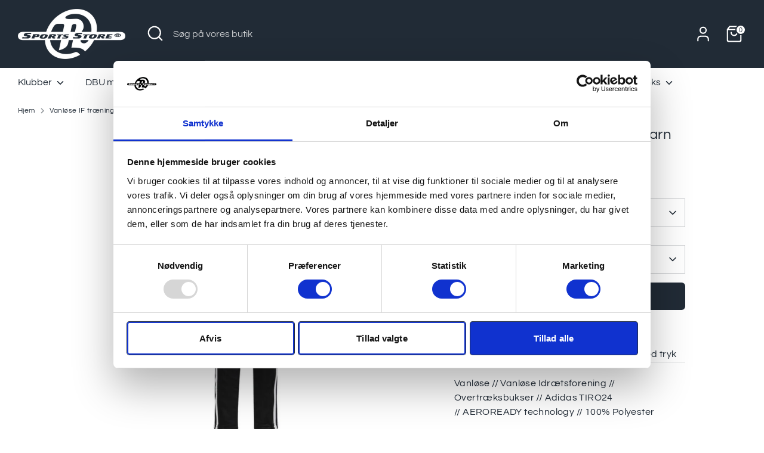

--- FILE ---
content_type: text/html; charset=utf-8
request_url: https://www.sportsstore.dk/products/vanlose-if-traeningsbukser-born
body_size: 24655
content:
<!doctype html>
<html class="no-js supports-no-cookies" lang="da">
<head>

<script
  id="Cookiebot"
  src="https://consent.cookiebot.com/uc.js"
  data-cbid="6b932fa8-fb8a-4913-855b-c393f94a0d0f"
  type="text/javascript"
  defer
></script>
  
  <!-- Boost 4.0.0 -->
  <meta charset="utf-8" />
<meta name="viewport" content="width=device-width,initial-scale=1.0" />
<meta http-equiv="X-UA-Compatible" content="IE=edge">

<link rel="preconnect" href="https://cdn.shopify.com" crossorigin>
<link rel="preconnect" href="https://fonts.shopify.com" crossorigin>
<link rel="preconnect" href="https://monorail-edge.shopifysvc.com"><link rel="preload" as="font" href="//www.sportsstore.dk/cdn/fonts/questrial/questrial_n4.66abac5d8209a647b4bf8089b0451928ef144c07.woff2" type="font/woff2" crossorigin><link rel="preload" as="font" href="//www.sportsstore.dk/cdn/fonts/questrial/questrial_n4.66abac5d8209a647b4bf8089b0451928ef144c07.woff2" type="font/woff2" crossorigin><link rel="preload" as="font" href="//www.sportsstore.dk/cdn/fonts/questrial/questrial_n4.66abac5d8209a647b4bf8089b0451928ef144c07.woff2" type="font/woff2" crossorigin><link rel="preload" as="font" href="//www.sportsstore.dk/cdn/fonts/poppins/poppins_n5.ad5b4b72b59a00358afc706450c864c3c8323842.woff2" type="font/woff2" crossorigin><link rel="preload" href="//www.sportsstore.dk/cdn/shop/t/14/assets/vendor.min.js?v=67207134794593361361676899854" as="script">
<link rel="preload" href="//www.sportsstore.dk/cdn/shop/t/14/assets/theme.js?v=93016855314344351191676899854" as="script"><link rel="canonical" href="https://www.sportsstore.dk/products/vanlose-if-traeningsbukser-born" /><link rel="icon" href="//www.sportsstore.dk/cdn/shop/files/SPORTS_STORE_FB.png?crop=center&height=48&v=1613678967&width=48" type="image/png"><meta name="description" content="Vanløse Idrætsforening Overtræksbukser leveres med VIF logo på låret. Bukserne kan også leveres med navn og nummer på låret. Bukserne er produceret i AEROREADY polyester, som gør dem svedtransportable - læs mere om bukserne her.">

  
  <title>
    Vanløse If Træningsbukser | Støt VIF her | Sports Store
    
    
    
  </title>

  <meta property="og:site_name" content="Sports Store">
<meta property="og:url" content="https://www.sportsstore.dk/products/vanlose-if-traeningsbukser-born">
<meta property="og:title" content="Vanløse If Træningsbukser | Støt VIF her | Sports Store">
<meta property="og:type" content="product">
<meta property="og:description" content="Vanløse Idrætsforening Overtræksbukser leveres med VIF logo på låret. Bukserne kan også leveres med navn og nummer på låret. Bukserne er produceret i AEROREADY polyester, som gør dem svedtransportable - læs mere om bukserne her."><meta property="og:image" content="http://www.sportsstore.dk/cdn/shop/files/Skaermbillede2025-07-22112424_1200x1200.png?v=1753176784">
  <meta property="og:image:secure_url" content="https://www.sportsstore.dk/cdn/shop/files/Skaermbillede2025-07-22112424_1200x1200.png?v=1753176784">
  <meta property="og:image:width" content="752">
  <meta property="og:image:height" content="750"><meta property="og:price:amount" content="336,00">
  <meta property="og:price:currency" content="DKK"><meta name="twitter:card" content="summary_large_image">
<meta name="twitter:title" content="Vanløse If Træningsbukser | Støt VIF her | Sports Store">
<meta name="twitter:description" content="Vanløse Idrætsforening Overtræksbukser leveres med VIF logo på låret. Bukserne kan også leveres med navn og nummer på låret. Bukserne er produceret i AEROREADY polyester, som gør dem svedtransportable - læs mere om bukserne her.">

<style>
    @font-face {
  font-family: Poppins;
  font-weight: 500;
  font-style: normal;
  font-display: fallback;
  src: url("//www.sportsstore.dk/cdn/fonts/poppins/poppins_n5.ad5b4b72b59a00358afc706450c864c3c8323842.woff2") format("woff2"),
       url("//www.sportsstore.dk/cdn/fonts/poppins/poppins_n5.33757fdf985af2d24b32fcd84c9a09224d4b2c39.woff") format("woff");
}

    @font-face {
  font-family: Questrial;
  font-weight: 400;
  font-style: normal;
  font-display: fallback;
  src: url("//www.sportsstore.dk/cdn/fonts/questrial/questrial_n4.66abac5d8209a647b4bf8089b0451928ef144c07.woff2") format("woff2"),
       url("//www.sportsstore.dk/cdn/fonts/questrial/questrial_n4.e86c53e77682db9bf4b0ee2dd71f214dc16adda4.woff") format("woff");
}

    @font-face {
  font-family: Questrial;
  font-weight: 400;
  font-style: normal;
  font-display: fallback;
  src: url("//www.sportsstore.dk/cdn/fonts/questrial/questrial_n4.66abac5d8209a647b4bf8089b0451928ef144c07.woff2") format("woff2"),
       url("//www.sportsstore.dk/cdn/fonts/questrial/questrial_n4.e86c53e77682db9bf4b0ee2dd71f214dc16adda4.woff") format("woff");
}

    
    
    
    @font-face {
  font-family: Questrial;
  font-weight: 400;
  font-style: normal;
  font-display: fallback;
  src: url("//www.sportsstore.dk/cdn/fonts/questrial/questrial_n4.66abac5d8209a647b4bf8089b0451928ef144c07.woff2") format("woff2"),
       url("//www.sportsstore.dk/cdn/fonts/questrial/questrial_n4.e86c53e77682db9bf4b0ee2dd71f214dc16adda4.woff") format("woff");
}

  </style>

  <link href="//www.sportsstore.dk/cdn/shop/t/14/assets/styles.css?v=5710934437045026661698757291" rel="stylesheet" type="text/css" media="all" />
<script>
    document.documentElement.className = document.documentElement.className.replace('no-js', 'js');
    window.theme = window.theme || {};
    window.slate = window.slate || {};
    theme.moneyFormatWithCodeForProductsPreference = "{{amount_with_comma_separator}} DKK";
    theme.moneyFormatWithCodeForCartPreference = "{{amount_with_comma_separator}} DKK";
    theme.moneyFormat = "{{amount_with_comma_separator}} DKK";
    theme.strings = {
      addToCart: "Tilføj til Kurv",
      unavailable: "Ikke Tilgængelig",
      addressError: "Der opstod en fejl ved at slå op på adressen",
      addressNoResults: "Ingen resultater for denne adresse",
      addressQueryLimit: "Du har overskredet brugsgrænse for Google API. Overvej at opgradere til en  \u003ca href=\"https:\/\/developers.google.com\/maps\/premium\/usage-limits\"\u003ePremium Plan\u003c\/a\u003e.",
      authError: "Der opstod et problem med at godkende din Google Maps API-nøgle.",
      addingToCart: "Tilføjelse",
      addedToCart: "Lagt",
      productPreorder: "Forudbestille",
      addedToCartPopupTitle: "Lagt:",
      addedToCartPopupItems: "Antal",
      addedToCartPopupSubtotal: "Sub total",
      addedToCartPopupGoToCart: "Gå til betaling",
      cartTermsNotChecked: "Du skal acceptere vilkårene og betingelserne, før du fortsætter.",
      searchLoading: "Indlæser",
      searchMoreResults: "Se alle resultater",
      searchNoResults: "Ingen resultater",
      priceFrom: "Fra",
      quantityTooHigh: "Du kan kun have [[ quantity ]] i din indkøbskurv",
      onSale: "På Tilbud",
      soldOut: "Udsolgt",
      in_stock: "På lager",
      low_stock: "Begrænset lager",
      only_x_left: "[[ quantity ]] på lager",
      single_unit_available: "1 enhed til rådighed",
      x_units_available: "[[ quantity ]] enheder til rådighed",
      unitPriceSeparator: " \/ ",
      close: "Tæt",
      cart_shipping_calculator_hide_calculator: "Skjul fragtregnemaskine",
      cart_shipping_calculator_title: "Få fragtoverslag",
      cart_general_hide_note: "Skjul instruktioner for sælger",
      cart_general_show_note: "Tilføj vejledning til sælger",
      previous: "Tidligere",
      next: "Næste"
    };
    theme.routes = {
      account_login_url: '/account/login',
      account_register_url: '/account/register',
      account_addresses_url: '/account/addresses',
      search_url: '/search',
      cart_url: '/cart',
      cart_add_url: '/cart/add',
      cart_change_url: '/cart/change',
      product_recommendations_url: '/recommendations/products'
    };
    theme.settings = {
      dynamicQtyOpts: true,
      saleLabelEnabled: true,
      soldLabelEnabled: true
    };
  </script><script>window.performance && window.performance.mark && window.performance.mark('shopify.content_for_header.start');</script><meta id="shopify-digital-wallet" name="shopify-digital-wallet" content="/9928147044/digital_wallets/dialog">
<link rel="alternate" type="application/json+oembed" href="https://www.sportsstore.dk/products/vanlose-if-traeningsbukser-born.oembed">
<script async="async" src="/checkouts/internal/preloads.js?locale=da-DK"></script>
<script id="shopify-features" type="application/json">{"accessToken":"c46bcbbd37bdf3adb31e3ee6aafdda8d","betas":["rich-media-storefront-analytics"],"domain":"www.sportsstore.dk","predictiveSearch":true,"shopId":9928147044,"locale":"da"}</script>
<script>var Shopify = Shopify || {};
Shopify.shop = "sportsstoredk.myshopify.com";
Shopify.locale = "da";
Shopify.currency = {"active":"DKK","rate":"1.0"};
Shopify.country = "DK";
Shopify.theme = {"name":"Shopify 2.0 \/ Boost 4.0 ","id":132307222706,"schema_name":"Boost","schema_version":"4.0.0","theme_store_id":863,"role":"main"};
Shopify.theme.handle = "null";
Shopify.theme.style = {"id":null,"handle":null};
Shopify.cdnHost = "www.sportsstore.dk/cdn";
Shopify.routes = Shopify.routes || {};
Shopify.routes.root = "/";</script>
<script type="module">!function(o){(o.Shopify=o.Shopify||{}).modules=!0}(window);</script>
<script>!function(o){function n(){var o=[];function n(){o.push(Array.prototype.slice.apply(arguments))}return n.q=o,n}var t=o.Shopify=o.Shopify||{};t.loadFeatures=n(),t.autoloadFeatures=n()}(window);</script>
<script id="shop-js-analytics" type="application/json">{"pageType":"product"}</script>
<script defer="defer" async type="module" src="//www.sportsstore.dk/cdn/shopifycloud/shop-js/modules/v2/client.init-shop-cart-sync_Boo8R5bA.da.esm.js"></script>
<script defer="defer" async type="module" src="//www.sportsstore.dk/cdn/shopifycloud/shop-js/modules/v2/chunk.common_BxBg1k80.esm.js"></script>
<script type="module">
  await import("//www.sportsstore.dk/cdn/shopifycloud/shop-js/modules/v2/client.init-shop-cart-sync_Boo8R5bA.da.esm.js");
await import("//www.sportsstore.dk/cdn/shopifycloud/shop-js/modules/v2/chunk.common_BxBg1k80.esm.js");

  window.Shopify.SignInWithShop?.initShopCartSync?.({"fedCMEnabled":true,"windoidEnabled":true});

</script>
<script id="__st">var __st={"a":9928147044,"offset":3600,"reqid":"51ea9b56-6565-4b8f-8fa1-f3cb8a900d69-1768427121","pageurl":"www.sportsstore.dk\/products\/vanlose-if-traeningsbukser-born","u":"f0d8d116034d","p":"product","rtyp":"product","rid":3500888916068};</script>
<script>window.ShopifyPaypalV4VisibilityTracking = true;</script>
<script id="captcha-bootstrap">!function(){'use strict';const t='contact',e='account',n='new_comment',o=[[t,t],['blogs',n],['comments',n],[t,'customer']],c=[[e,'customer_login'],[e,'guest_login'],[e,'recover_customer_password'],[e,'create_customer']],r=t=>t.map((([t,e])=>`form[action*='/${t}']:not([data-nocaptcha='true']) input[name='form_type'][value='${e}']`)).join(','),a=t=>()=>t?[...document.querySelectorAll(t)].map((t=>t.form)):[];function s(){const t=[...o],e=r(t);return a(e)}const i='password',u='form_key',d=['recaptcha-v3-token','g-recaptcha-response','h-captcha-response',i],f=()=>{try{return window.sessionStorage}catch{return}},m='__shopify_v',_=t=>t.elements[u];function p(t,e,n=!1){try{const o=window.sessionStorage,c=JSON.parse(o.getItem(e)),{data:r}=function(t){const{data:e,action:n}=t;return t[m]||n?{data:e,action:n}:{data:t,action:n}}(c);for(const[e,n]of Object.entries(r))t.elements[e]&&(t.elements[e].value=n);n&&o.removeItem(e)}catch(o){console.error('form repopulation failed',{error:o})}}const l='form_type',E='cptcha';function T(t){t.dataset[E]=!0}const w=window,h=w.document,L='Shopify',v='ce_forms',y='captcha';let A=!1;((t,e)=>{const n=(g='f06e6c50-85a8-45c8-87d0-21a2b65856fe',I='https://cdn.shopify.com/shopifycloud/storefront-forms-hcaptcha/ce_storefront_forms_captcha_hcaptcha.v1.5.2.iife.js',D={infoText:'Beskyttet af hCaptcha',privacyText:'Beskyttelse af persondata',termsText:'Vilkår'},(t,e,n)=>{const o=w[L][v],c=o.bindForm;if(c)return c(t,g,e,D).then(n);var r;o.q.push([[t,g,e,D],n]),r=I,A||(h.body.append(Object.assign(h.createElement('script'),{id:'captcha-provider',async:!0,src:r})),A=!0)});var g,I,D;w[L]=w[L]||{},w[L][v]=w[L][v]||{},w[L][v].q=[],w[L][y]=w[L][y]||{},w[L][y].protect=function(t,e){n(t,void 0,e),T(t)},Object.freeze(w[L][y]),function(t,e,n,w,h,L){const[v,y,A,g]=function(t,e,n){const i=e?o:[],u=t?c:[],d=[...i,...u],f=r(d),m=r(i),_=r(d.filter((([t,e])=>n.includes(e))));return[a(f),a(m),a(_),s()]}(w,h,L),I=t=>{const e=t.target;return e instanceof HTMLFormElement?e:e&&e.form},D=t=>v().includes(t);t.addEventListener('submit',(t=>{const e=I(t);if(!e)return;const n=D(e)&&!e.dataset.hcaptchaBound&&!e.dataset.recaptchaBound,o=_(e),c=g().includes(e)&&(!o||!o.value);(n||c)&&t.preventDefault(),c&&!n&&(function(t){try{if(!f())return;!function(t){const e=f();if(!e)return;const n=_(t);if(!n)return;const o=n.value;o&&e.removeItem(o)}(t);const e=Array.from(Array(32),(()=>Math.random().toString(36)[2])).join('');!function(t,e){_(t)||t.append(Object.assign(document.createElement('input'),{type:'hidden',name:u})),t.elements[u].value=e}(t,e),function(t,e){const n=f();if(!n)return;const o=[...t.querySelectorAll(`input[type='${i}']`)].map((({name:t})=>t)),c=[...d,...o],r={};for(const[a,s]of new FormData(t).entries())c.includes(a)||(r[a]=s);n.setItem(e,JSON.stringify({[m]:1,action:t.action,data:r}))}(t,e)}catch(e){console.error('failed to persist form',e)}}(e),e.submit())}));const S=(t,e)=>{t&&!t.dataset[E]&&(n(t,e.some((e=>e===t))),T(t))};for(const o of['focusin','change'])t.addEventListener(o,(t=>{const e=I(t);D(e)&&S(e,y())}));const B=e.get('form_key'),M=e.get(l),P=B&&M;t.addEventListener('DOMContentLoaded',(()=>{const t=y();if(P)for(const e of t)e.elements[l].value===M&&p(e,B);[...new Set([...A(),...v().filter((t=>'true'===t.dataset.shopifyCaptcha))])].forEach((e=>S(e,t)))}))}(h,new URLSearchParams(w.location.search),n,t,e,['guest_login'])})(!0,!0)}();</script>
<script integrity="sha256-4kQ18oKyAcykRKYeNunJcIwy7WH5gtpwJnB7kiuLZ1E=" data-source-attribution="shopify.loadfeatures" defer="defer" src="//www.sportsstore.dk/cdn/shopifycloud/storefront/assets/storefront/load_feature-a0a9edcb.js" crossorigin="anonymous"></script>
<script data-source-attribution="shopify.dynamic_checkout.dynamic.init">var Shopify=Shopify||{};Shopify.PaymentButton=Shopify.PaymentButton||{isStorefrontPortableWallets:!0,init:function(){window.Shopify.PaymentButton.init=function(){};var t=document.createElement("script");t.src="https://www.sportsstore.dk/cdn/shopifycloud/portable-wallets/latest/portable-wallets.da.js",t.type="module",document.head.appendChild(t)}};
</script>
<script data-source-attribution="shopify.dynamic_checkout.buyer_consent">
  function portableWalletsHideBuyerConsent(e){var t=document.getElementById("shopify-buyer-consent"),n=document.getElementById("shopify-subscription-policy-button");t&&n&&(t.classList.add("hidden"),t.setAttribute("aria-hidden","true"),n.removeEventListener("click",e))}function portableWalletsShowBuyerConsent(e){var t=document.getElementById("shopify-buyer-consent"),n=document.getElementById("shopify-subscription-policy-button");t&&n&&(t.classList.remove("hidden"),t.removeAttribute("aria-hidden"),n.addEventListener("click",e))}window.Shopify?.PaymentButton&&(window.Shopify.PaymentButton.hideBuyerConsent=portableWalletsHideBuyerConsent,window.Shopify.PaymentButton.showBuyerConsent=portableWalletsShowBuyerConsent);
</script>
<script data-source-attribution="shopify.dynamic_checkout.cart.bootstrap">document.addEventListener("DOMContentLoaded",(function(){function t(){return document.querySelector("shopify-accelerated-checkout-cart, shopify-accelerated-checkout")}if(t())Shopify.PaymentButton.init();else{new MutationObserver((function(e,n){t()&&(Shopify.PaymentButton.init(),n.disconnect())})).observe(document.body,{childList:!0,subtree:!0})}}));
</script>
<script id="sections-script" data-sections="product-recommendations" defer="defer" src="//www.sportsstore.dk/cdn/shop/t/14/compiled_assets/scripts.js?22097"></script>
<script>window.performance && window.performance.mark && window.performance.mark('shopify.content_for_header.end');</script>

<script>
    window.BOLD = window.BOLD || {};
        window.BOLD.options = window.BOLD.options || {};
        window.BOLD.options.settings = window.BOLD.options.settings || {};
        window.BOLD.options.settings.v1_variant_mode = window.BOLD.options.settings.v1_variant_mode || true;
        window.BOLD.options.settings.hybrid_fix_auto_insert_inputs =
        window.BOLD.options.settings.hybrid_fix_auto_insert_inputs || true;
</script>
<script>window.BOLD = window.BOLD || {};
    window.BOLD.common = window.BOLD.common || {};
    window.BOLD.common.Shopify = window.BOLD.common.Shopify || {};
    window.BOLD.common.Shopify.shop = {
      domain: 'www.sportsstore.dk',
      permanent_domain: 'sportsstoredk.myshopify.com',
      url: 'https://www.sportsstore.dk',
      secure_url: 'https://www.sportsstore.dk',
      money_format: "{{amount_with_comma_separator}} DKK",
      currency: "DKK"
    };
    window.BOLD.common.Shopify.customer = {
      id: null,
      tags: null,
    };
    window.BOLD.common.Shopify.cart = {"note":null,"attributes":{},"original_total_price":0,"total_price":0,"total_discount":0,"total_weight":0.0,"item_count":0,"items":[],"requires_shipping":false,"currency":"DKK","items_subtotal_price":0,"cart_level_discount_applications":[],"checkout_charge_amount":0};
    window.BOLD.common.template = 'product';window.BOLD.common.Shopify.formatMoney = function(money, format) {
        function n(t, e) {
            return "undefined" == typeof t ? e : t
        }
        function r(t, e, r, i) {
            if (e = n(e, 2),
                r = n(r, ","),
                i = n(i, "."),
            isNaN(t) || null == t)
                return 0;
            t = (t / 100).toFixed(e);
            var o = t.split(".")
                , a = o[0].replace(/(\d)(?=(\d\d\d)+(?!\d))/g, "$1" + r)
                , s = o[1] ? i + o[1] : "";
            return a + s
        }
        "string" == typeof money && (money = money.replace(".", ""));
        var i = ""
            , o = /\{\{\s*(\w+)\s*\}\}/
            , a = format || window.BOLD.common.Shopify.shop.money_format || window.Shopify.money_format || "$ {{ amount }}";
        switch (a.match(o)[1]) {
            case "amount":
                i = r(money, 2, ",", ".");
                break;
            case "amount_no_decimals":
                i = r(money, 0, ",", ".");
                break;
            case "amount_with_comma_separator":
                i = r(money, 2, ".", ",");
                break;
            case "amount_no_decimals_with_comma_separator":
                i = r(money, 0, ".", ",");
                break;
            case "amount_with_space_separator":
                i = r(money, 2, " ", ",");
                break;
            case "amount_no_decimals_with_space_separator":
                i = r(money, 0, " ", ",");
                break;
            case "amount_with_apostrophe_separator":
                i = r(money, 2, "'", ".");
                break;
        }
        return a.replace(o, i);
    };
    window.BOLD.common.Shopify.saveProduct = function (handle, product) {
      if (typeof handle === 'string' && typeof window.BOLD.common.Shopify.products[handle] === 'undefined') {
        if (typeof product === 'number') {
          window.BOLD.common.Shopify.handles[product] = handle;
          product = { id: product };
        }
        window.BOLD.common.Shopify.products[handle] = product;
      }
    };
    window.BOLD.common.Shopify.saveVariant = function (variant_id, variant) {
      if (typeof variant_id === 'number' && typeof window.BOLD.common.Shopify.variants[variant_id] === 'undefined') {
        window.BOLD.common.Shopify.variants[variant_id] = variant;
      }
    };window.BOLD.common.Shopify.products = window.BOLD.common.Shopify.products || {};
    window.BOLD.common.Shopify.variants = window.BOLD.common.Shopify.variants || {};
    window.BOLD.common.Shopify.handles = window.BOLD.common.Shopify.handles || {};window.BOLD.common.Shopify.handle = "vanlose-if-traeningsbukser-born"
window.BOLD.common.Shopify.saveProduct("vanlose-if-traeningsbukser-born", 3500888916068);window.BOLD.common.Shopify.saveVariant(27281741873252, { product_id: 3500888916068, product_handle: "vanlose-if-traeningsbukser-born", price: 33600, group_id: '', csp_metafield: {}});window.BOLD.common.Shopify.saveVariant(27281741906020, { product_id: 3500888916068, product_handle: "vanlose-if-traeningsbukser-born", price: 33600, group_id: '', csp_metafield: {}});window.BOLD.common.Shopify.saveVariant(27281741938788, { product_id: 3500888916068, product_handle: "vanlose-if-traeningsbukser-born", price: 33600, group_id: '', csp_metafield: {}});window.BOLD.common.Shopify.saveVariant(27281741971556, { product_id: 3500888916068, product_handle: "vanlose-if-traeningsbukser-born", price: 33600, group_id: '', csp_metafield: {}});window.BOLD.common.Shopify.saveVariant(27281742004324, { product_id: 3500888916068, product_handle: "vanlose-if-traeningsbukser-born", price: 33600, group_id: '', csp_metafield: {}});window.BOLD.apps_installed = {"Product Options":2} || {};window.BOLD.common.Shopify.metafields = window.BOLD.common.Shopify.metafields || {};window.BOLD.common.Shopify.metafields["bold_rp"] = {};window.BOLD.common.Shopify.metafields["bold_csp_defaults"] = {};window.BOLD.common.cacheParams = window.BOLD.common.cacheParams || {};
</script><link href="//www.sportsstore.dk/cdn/shop/t/14/assets/bold-options.css?v=123160307633435409531676899854" rel="stylesheet" type="text/css" media="all" />
<script src="https://options.shopapps.site/js/options.js" type="text/javascript"></script>
<script>
    window.BOLD.common.cacheParams.options = 1768207023;
</script>

<link href="https://monorail-edge.shopifysvc.com" rel="dns-prefetch">
<script>(function(){if ("sendBeacon" in navigator && "performance" in window) {try {var session_token_from_headers = performance.getEntriesByType('navigation')[0].serverTiming.find(x => x.name == '_s').description;} catch {var session_token_from_headers = undefined;}var session_cookie_matches = document.cookie.match(/_shopify_s=([^;]*)/);var session_token_from_cookie = session_cookie_matches && session_cookie_matches.length === 2 ? session_cookie_matches[1] : "";var session_token = session_token_from_headers || session_token_from_cookie || "";function handle_abandonment_event(e) {var entries = performance.getEntries().filter(function(entry) {return /monorail-edge.shopifysvc.com/.test(entry.name);});if (!window.abandonment_tracked && entries.length === 0) {window.abandonment_tracked = true;var currentMs = Date.now();var navigation_start = performance.timing.navigationStart;var payload = {shop_id: 9928147044,url: window.location.href,navigation_start,duration: currentMs - navigation_start,session_token,page_type: "product"};window.navigator.sendBeacon("https://monorail-edge.shopifysvc.com/v1/produce", JSON.stringify({schema_id: "online_store_buyer_site_abandonment/1.1",payload: payload,metadata: {event_created_at_ms: currentMs,event_sent_at_ms: currentMs}}));}}window.addEventListener('pagehide', handle_abandonment_event);}}());</script>
<script id="web-pixels-manager-setup">(function e(e,d,r,n,o){if(void 0===o&&(o={}),!Boolean(null===(a=null===(i=window.Shopify)||void 0===i?void 0:i.analytics)||void 0===a?void 0:a.replayQueue)){var i,a;window.Shopify=window.Shopify||{};var t=window.Shopify;t.analytics=t.analytics||{};var s=t.analytics;s.replayQueue=[],s.publish=function(e,d,r){return s.replayQueue.push([e,d,r]),!0};try{self.performance.mark("wpm:start")}catch(e){}var l=function(){var e={modern:/Edge?\/(1{2}[4-9]|1[2-9]\d|[2-9]\d{2}|\d{4,})\.\d+(\.\d+|)|Firefox\/(1{2}[4-9]|1[2-9]\d|[2-9]\d{2}|\d{4,})\.\d+(\.\d+|)|Chrom(ium|e)\/(9{2}|\d{3,})\.\d+(\.\d+|)|(Maci|X1{2}).+ Version\/(15\.\d+|(1[6-9]|[2-9]\d|\d{3,})\.\d+)([,.]\d+|)( \(\w+\)|)( Mobile\/\w+|) Safari\/|Chrome.+OPR\/(9{2}|\d{3,})\.\d+\.\d+|(CPU[ +]OS|iPhone[ +]OS|CPU[ +]iPhone|CPU IPhone OS|CPU iPad OS)[ +]+(15[._]\d+|(1[6-9]|[2-9]\d|\d{3,})[._]\d+)([._]\d+|)|Android:?[ /-](13[3-9]|1[4-9]\d|[2-9]\d{2}|\d{4,})(\.\d+|)(\.\d+|)|Android.+Firefox\/(13[5-9]|1[4-9]\d|[2-9]\d{2}|\d{4,})\.\d+(\.\d+|)|Android.+Chrom(ium|e)\/(13[3-9]|1[4-9]\d|[2-9]\d{2}|\d{4,})\.\d+(\.\d+|)|SamsungBrowser\/([2-9]\d|\d{3,})\.\d+/,legacy:/Edge?\/(1[6-9]|[2-9]\d|\d{3,})\.\d+(\.\d+|)|Firefox\/(5[4-9]|[6-9]\d|\d{3,})\.\d+(\.\d+|)|Chrom(ium|e)\/(5[1-9]|[6-9]\d|\d{3,})\.\d+(\.\d+|)([\d.]+$|.*Safari\/(?![\d.]+ Edge\/[\d.]+$))|(Maci|X1{2}).+ Version\/(10\.\d+|(1[1-9]|[2-9]\d|\d{3,})\.\d+)([,.]\d+|)( \(\w+\)|)( Mobile\/\w+|) Safari\/|Chrome.+OPR\/(3[89]|[4-9]\d|\d{3,})\.\d+\.\d+|(CPU[ +]OS|iPhone[ +]OS|CPU[ +]iPhone|CPU IPhone OS|CPU iPad OS)[ +]+(10[._]\d+|(1[1-9]|[2-9]\d|\d{3,})[._]\d+)([._]\d+|)|Android:?[ /-](13[3-9]|1[4-9]\d|[2-9]\d{2}|\d{4,})(\.\d+|)(\.\d+|)|Mobile Safari.+OPR\/([89]\d|\d{3,})\.\d+\.\d+|Android.+Firefox\/(13[5-9]|1[4-9]\d|[2-9]\d{2}|\d{4,})\.\d+(\.\d+|)|Android.+Chrom(ium|e)\/(13[3-9]|1[4-9]\d|[2-9]\d{2}|\d{4,})\.\d+(\.\d+|)|Android.+(UC? ?Browser|UCWEB|U3)[ /]?(15\.([5-9]|\d{2,})|(1[6-9]|[2-9]\d|\d{3,})\.\d+)\.\d+|SamsungBrowser\/(5\.\d+|([6-9]|\d{2,})\.\d+)|Android.+MQ{2}Browser\/(14(\.(9|\d{2,})|)|(1[5-9]|[2-9]\d|\d{3,})(\.\d+|))(\.\d+|)|K[Aa][Ii]OS\/(3\.\d+|([4-9]|\d{2,})\.\d+)(\.\d+|)/},d=e.modern,r=e.legacy,n=navigator.userAgent;return n.match(d)?"modern":n.match(r)?"legacy":"unknown"}(),u="modern"===l?"modern":"legacy",c=(null!=n?n:{modern:"",legacy:""})[u],f=function(e){return[e.baseUrl,"/wpm","/b",e.hashVersion,"modern"===e.buildTarget?"m":"l",".js"].join("")}({baseUrl:d,hashVersion:r,buildTarget:u}),m=function(e){var d=e.version,r=e.bundleTarget,n=e.surface,o=e.pageUrl,i=e.monorailEndpoint;return{emit:function(e){var a=e.status,t=e.errorMsg,s=(new Date).getTime(),l=JSON.stringify({metadata:{event_sent_at_ms:s},events:[{schema_id:"web_pixels_manager_load/3.1",payload:{version:d,bundle_target:r,page_url:o,status:a,surface:n,error_msg:t},metadata:{event_created_at_ms:s}}]});if(!i)return console&&console.warn&&console.warn("[Web Pixels Manager] No Monorail endpoint provided, skipping logging."),!1;try{return self.navigator.sendBeacon.bind(self.navigator)(i,l)}catch(e){}var u=new XMLHttpRequest;try{return u.open("POST",i,!0),u.setRequestHeader("Content-Type","text/plain"),u.send(l),!0}catch(e){return console&&console.warn&&console.warn("[Web Pixels Manager] Got an unhandled error while logging to Monorail."),!1}}}}({version:r,bundleTarget:l,surface:e.surface,pageUrl:self.location.href,monorailEndpoint:e.monorailEndpoint});try{o.browserTarget=l,function(e){var d=e.src,r=e.async,n=void 0===r||r,o=e.onload,i=e.onerror,a=e.sri,t=e.scriptDataAttributes,s=void 0===t?{}:t,l=document.createElement("script"),u=document.querySelector("head"),c=document.querySelector("body");if(l.async=n,l.src=d,a&&(l.integrity=a,l.crossOrigin="anonymous"),s)for(var f in s)if(Object.prototype.hasOwnProperty.call(s,f))try{l.dataset[f]=s[f]}catch(e){}if(o&&l.addEventListener("load",o),i&&l.addEventListener("error",i),u)u.appendChild(l);else{if(!c)throw new Error("Did not find a head or body element to append the script");c.appendChild(l)}}({src:f,async:!0,onload:function(){if(!function(){var e,d;return Boolean(null===(d=null===(e=window.Shopify)||void 0===e?void 0:e.analytics)||void 0===d?void 0:d.initialized)}()){var d=window.webPixelsManager.init(e)||void 0;if(d){var r=window.Shopify.analytics;r.replayQueue.forEach((function(e){var r=e[0],n=e[1],o=e[2];d.publishCustomEvent(r,n,o)})),r.replayQueue=[],r.publish=d.publishCustomEvent,r.visitor=d.visitor,r.initialized=!0}}},onerror:function(){return m.emit({status:"failed",errorMsg:"".concat(f," has failed to load")})},sri:function(e){var d=/^sha384-[A-Za-z0-9+/=]+$/;return"string"==typeof e&&d.test(e)}(c)?c:"",scriptDataAttributes:o}),m.emit({status:"loading"})}catch(e){m.emit({status:"failed",errorMsg:(null==e?void 0:e.message)||"Unknown error"})}}})({shopId: 9928147044,storefrontBaseUrl: "https://www.sportsstore.dk",extensionsBaseUrl: "https://extensions.shopifycdn.com/cdn/shopifycloud/web-pixels-manager",monorailEndpoint: "https://monorail-edge.shopifysvc.com/unstable/produce_batch",surface: "storefront-renderer",enabledBetaFlags: ["2dca8a86","a0d5f9d2"],webPixelsConfigList: [{"id":"160825676","eventPayloadVersion":"v1","runtimeContext":"LAX","scriptVersion":"1","type":"CUSTOM","privacyPurposes":["MARKETING"],"name":"Meta pixel (migrated)"},{"id":"184058188","eventPayloadVersion":"v1","runtimeContext":"LAX","scriptVersion":"1","type":"CUSTOM","privacyPurposes":["ANALYTICS"],"name":"Google Analytics tag (migrated)"},{"id":"shopify-app-pixel","configuration":"{}","eventPayloadVersion":"v1","runtimeContext":"STRICT","scriptVersion":"0450","apiClientId":"shopify-pixel","type":"APP","privacyPurposes":["ANALYTICS","MARKETING"]},{"id":"shopify-custom-pixel","eventPayloadVersion":"v1","runtimeContext":"LAX","scriptVersion":"0450","apiClientId":"shopify-pixel","type":"CUSTOM","privacyPurposes":["ANALYTICS","MARKETING"]}],isMerchantRequest: false,initData: {"shop":{"name":"Sports Store","paymentSettings":{"currencyCode":"DKK"},"myshopifyDomain":"sportsstoredk.myshopify.com","countryCode":"DK","storefrontUrl":"https:\/\/www.sportsstore.dk"},"customer":null,"cart":null,"checkout":null,"productVariants":[{"price":{"amount":336.0,"currencyCode":"DKK"},"product":{"title":"Vanløse IF træningsbukser, barn","vendor":"Sports Store ApS","id":"3500888916068","untranslatedTitle":"Vanløse IF træningsbukser, barn","url":"\/products\/vanlose-if-traeningsbukser-born","type":""},"id":"27281741873252","image":{"src":"\/\/www.sportsstore.dk\/cdn\/shop\/files\/Skaermbillede2025-07-22112424.png?v=1753176784"},"sku":"IJ7667","title":"6 år \/ 116 cm","untranslatedTitle":"6 år \/ 116 cm"},{"price":{"amount":336.0,"currencyCode":"DKK"},"product":{"title":"Vanløse IF træningsbukser, barn","vendor":"Sports Store ApS","id":"3500888916068","untranslatedTitle":"Vanløse IF træningsbukser, barn","url":"\/products\/vanlose-if-traeningsbukser-born","type":""},"id":"27281741906020","image":{"src":"\/\/www.sportsstore.dk\/cdn\/shop\/files\/Skaermbillede2025-07-22112424.png?v=1753176784"},"sku":"IJ7667","title":"8 år \/ 128 cm","untranslatedTitle":"8 år \/ 128 cm"},{"price":{"amount":336.0,"currencyCode":"DKK"},"product":{"title":"Vanløse IF træningsbukser, barn","vendor":"Sports Store ApS","id":"3500888916068","untranslatedTitle":"Vanløse IF træningsbukser, barn","url":"\/products\/vanlose-if-traeningsbukser-born","type":""},"id":"27281741938788","image":{"src":"\/\/www.sportsstore.dk\/cdn\/shop\/files\/Skaermbillede2025-07-22112424.png?v=1753176784"},"sku":"IJ7667","title":"10 år \/ 140 cm","untranslatedTitle":"10 år \/ 140 cm"},{"price":{"amount":336.0,"currencyCode":"DKK"},"product":{"title":"Vanløse IF træningsbukser, barn","vendor":"Sports Store ApS","id":"3500888916068","untranslatedTitle":"Vanløse IF træningsbukser, barn","url":"\/products\/vanlose-if-traeningsbukser-born","type":""},"id":"27281741971556","image":{"src":"\/\/www.sportsstore.dk\/cdn\/shop\/files\/Skaermbillede2025-07-22112424.png?v=1753176784"},"sku":"IJ7667","title":"12 år \/ 152 cm","untranslatedTitle":"12 år \/ 152 cm"},{"price":{"amount":336.0,"currencyCode":"DKK"},"product":{"title":"Vanløse IF træningsbukser, barn","vendor":"Sports Store ApS","id":"3500888916068","untranslatedTitle":"Vanløse IF træningsbukser, barn","url":"\/products\/vanlose-if-traeningsbukser-born","type":""},"id":"27281742004324","image":{"src":"\/\/www.sportsstore.dk\/cdn\/shop\/files\/Skaermbillede2025-07-22112424.png?v=1753176784"},"sku":"IJ7667","title":"14 år \/ 164 cm","untranslatedTitle":"14 år \/ 164 cm"}],"purchasingCompany":null},},"https://www.sportsstore.dk/cdn","7cecd0b6w90c54c6cpe92089d5m57a67346",{"modern":"","legacy":""},{"shopId":"9928147044","storefrontBaseUrl":"https:\/\/www.sportsstore.dk","extensionBaseUrl":"https:\/\/extensions.shopifycdn.com\/cdn\/shopifycloud\/web-pixels-manager","surface":"storefront-renderer","enabledBetaFlags":"[\"2dca8a86\", \"a0d5f9d2\"]","isMerchantRequest":"false","hashVersion":"7cecd0b6w90c54c6cpe92089d5m57a67346","publish":"custom","events":"[[\"page_viewed\",{}],[\"product_viewed\",{\"productVariant\":{\"price\":{\"amount\":336.0,\"currencyCode\":\"DKK\"},\"product\":{\"title\":\"Vanløse IF træningsbukser, barn\",\"vendor\":\"Sports Store ApS\",\"id\":\"3500888916068\",\"untranslatedTitle\":\"Vanløse IF træningsbukser, barn\",\"url\":\"\/products\/vanlose-if-traeningsbukser-born\",\"type\":\"\"},\"id\":\"27281741873252\",\"image\":{\"src\":\"\/\/www.sportsstore.dk\/cdn\/shop\/files\/Skaermbillede2025-07-22112424.png?v=1753176784\"},\"sku\":\"IJ7667\",\"title\":\"6 år \/ 116 cm\",\"untranslatedTitle\":\"6 år \/ 116 cm\"}}]]"});</script><script>
  window.ShopifyAnalytics = window.ShopifyAnalytics || {};
  window.ShopifyAnalytics.meta = window.ShopifyAnalytics.meta || {};
  window.ShopifyAnalytics.meta.currency = 'DKK';
  var meta = {"product":{"id":3500888916068,"gid":"gid:\/\/shopify\/Product\/3500888916068","vendor":"Sports Store ApS","type":"","handle":"vanlose-if-traeningsbukser-born","variants":[{"id":27281741873252,"price":33600,"name":"Vanløse IF træningsbukser, barn - 6 år \/ 116 cm","public_title":"6 år \/ 116 cm","sku":"IJ7667"},{"id":27281741906020,"price":33600,"name":"Vanløse IF træningsbukser, barn - 8 år \/ 128 cm","public_title":"8 år \/ 128 cm","sku":"IJ7667"},{"id":27281741938788,"price":33600,"name":"Vanløse IF træningsbukser, barn - 10 år \/ 140 cm","public_title":"10 år \/ 140 cm","sku":"IJ7667"},{"id":27281741971556,"price":33600,"name":"Vanløse IF træningsbukser, barn - 12 år \/ 152 cm","public_title":"12 år \/ 152 cm","sku":"IJ7667"},{"id":27281742004324,"price":33600,"name":"Vanløse IF træningsbukser, barn - 14 år \/ 164 cm","public_title":"14 år \/ 164 cm","sku":"IJ7667"}],"remote":false},"page":{"pageType":"product","resourceType":"product","resourceId":3500888916068,"requestId":"51ea9b56-6565-4b8f-8fa1-f3cb8a900d69-1768427121"}};
  for (var attr in meta) {
    window.ShopifyAnalytics.meta[attr] = meta[attr];
  }
</script>
<script class="analytics">
  (function () {
    var customDocumentWrite = function(content) {
      var jquery = null;

      if (window.jQuery) {
        jquery = window.jQuery;
      } else if (window.Checkout && window.Checkout.$) {
        jquery = window.Checkout.$;
      }

      if (jquery) {
        jquery('body').append(content);
      }
    };

    var hasLoggedConversion = function(token) {
      if (token) {
        return document.cookie.indexOf('loggedConversion=' + token) !== -1;
      }
      return false;
    }

    var setCookieIfConversion = function(token) {
      if (token) {
        var twoMonthsFromNow = new Date(Date.now());
        twoMonthsFromNow.setMonth(twoMonthsFromNow.getMonth() + 2);

        document.cookie = 'loggedConversion=' + token + '; expires=' + twoMonthsFromNow;
      }
    }

    var trekkie = window.ShopifyAnalytics.lib = window.trekkie = window.trekkie || [];
    if (trekkie.integrations) {
      return;
    }
    trekkie.methods = [
      'identify',
      'page',
      'ready',
      'track',
      'trackForm',
      'trackLink'
    ];
    trekkie.factory = function(method) {
      return function() {
        var args = Array.prototype.slice.call(arguments);
        args.unshift(method);
        trekkie.push(args);
        return trekkie;
      };
    };
    for (var i = 0; i < trekkie.methods.length; i++) {
      var key = trekkie.methods[i];
      trekkie[key] = trekkie.factory(key);
    }
    trekkie.load = function(config) {
      trekkie.config = config || {};
      trekkie.config.initialDocumentCookie = document.cookie;
      var first = document.getElementsByTagName('script')[0];
      var script = document.createElement('script');
      script.type = 'text/javascript';
      script.onerror = function(e) {
        var scriptFallback = document.createElement('script');
        scriptFallback.type = 'text/javascript';
        scriptFallback.onerror = function(error) {
                var Monorail = {
      produce: function produce(monorailDomain, schemaId, payload) {
        var currentMs = new Date().getTime();
        var event = {
          schema_id: schemaId,
          payload: payload,
          metadata: {
            event_created_at_ms: currentMs,
            event_sent_at_ms: currentMs
          }
        };
        return Monorail.sendRequest("https://" + monorailDomain + "/v1/produce", JSON.stringify(event));
      },
      sendRequest: function sendRequest(endpointUrl, payload) {
        // Try the sendBeacon API
        if (window && window.navigator && typeof window.navigator.sendBeacon === 'function' && typeof window.Blob === 'function' && !Monorail.isIos12()) {
          var blobData = new window.Blob([payload], {
            type: 'text/plain'
          });

          if (window.navigator.sendBeacon(endpointUrl, blobData)) {
            return true;
          } // sendBeacon was not successful

        } // XHR beacon

        var xhr = new XMLHttpRequest();

        try {
          xhr.open('POST', endpointUrl);
          xhr.setRequestHeader('Content-Type', 'text/plain');
          xhr.send(payload);
        } catch (e) {
          console.log(e);
        }

        return false;
      },
      isIos12: function isIos12() {
        return window.navigator.userAgent.lastIndexOf('iPhone; CPU iPhone OS 12_') !== -1 || window.navigator.userAgent.lastIndexOf('iPad; CPU OS 12_') !== -1;
      }
    };
    Monorail.produce('monorail-edge.shopifysvc.com',
      'trekkie_storefront_load_errors/1.1',
      {shop_id: 9928147044,
      theme_id: 132307222706,
      app_name: "storefront",
      context_url: window.location.href,
      source_url: "//www.sportsstore.dk/cdn/s/trekkie.storefront.55c6279c31a6628627b2ba1c5ff367020da294e2.min.js"});

        };
        scriptFallback.async = true;
        scriptFallback.src = '//www.sportsstore.dk/cdn/s/trekkie.storefront.55c6279c31a6628627b2ba1c5ff367020da294e2.min.js';
        first.parentNode.insertBefore(scriptFallback, first);
      };
      script.async = true;
      script.src = '//www.sportsstore.dk/cdn/s/trekkie.storefront.55c6279c31a6628627b2ba1c5ff367020da294e2.min.js';
      first.parentNode.insertBefore(script, first);
    };
    trekkie.load(
      {"Trekkie":{"appName":"storefront","development":false,"defaultAttributes":{"shopId":9928147044,"isMerchantRequest":null,"themeId":132307222706,"themeCityHash":"13742242383503235464","contentLanguage":"da","currency":"DKK","eventMetadataId":"4d8e6553-75cc-4bde-b2e1-ae4b122e6197"},"isServerSideCookieWritingEnabled":true,"monorailRegion":"shop_domain","enabledBetaFlags":["65f19447"]},"Session Attribution":{},"S2S":{"facebookCapiEnabled":false,"source":"trekkie-storefront-renderer","apiClientId":580111}}
    );

    var loaded = false;
    trekkie.ready(function() {
      if (loaded) return;
      loaded = true;

      window.ShopifyAnalytics.lib = window.trekkie;

      var originalDocumentWrite = document.write;
      document.write = customDocumentWrite;
      try { window.ShopifyAnalytics.merchantGoogleAnalytics.call(this); } catch(error) {};
      document.write = originalDocumentWrite;

      window.ShopifyAnalytics.lib.page(null,{"pageType":"product","resourceType":"product","resourceId":3500888916068,"requestId":"51ea9b56-6565-4b8f-8fa1-f3cb8a900d69-1768427121","shopifyEmitted":true});

      var match = window.location.pathname.match(/checkouts\/(.+)\/(thank_you|post_purchase)/)
      var token = match? match[1]: undefined;
      if (!hasLoggedConversion(token)) {
        setCookieIfConversion(token);
        window.ShopifyAnalytics.lib.track("Viewed Product",{"currency":"DKK","variantId":27281741873252,"productId":3500888916068,"productGid":"gid:\/\/shopify\/Product\/3500888916068","name":"Vanløse IF træningsbukser, barn - 6 år \/ 116 cm","price":"336.00","sku":"IJ7667","brand":"Sports Store ApS","variant":"6 år \/ 116 cm","category":"","nonInteraction":true,"remote":false},undefined,undefined,{"shopifyEmitted":true});
      window.ShopifyAnalytics.lib.track("monorail:\/\/trekkie_storefront_viewed_product\/1.1",{"currency":"DKK","variantId":27281741873252,"productId":3500888916068,"productGid":"gid:\/\/shopify\/Product\/3500888916068","name":"Vanløse IF træningsbukser, barn - 6 år \/ 116 cm","price":"336.00","sku":"IJ7667","brand":"Sports Store ApS","variant":"6 år \/ 116 cm","category":"","nonInteraction":true,"remote":false,"referer":"https:\/\/www.sportsstore.dk\/products\/vanlose-if-traeningsbukser-born"});
      }
    });


        var eventsListenerScript = document.createElement('script');
        eventsListenerScript.async = true;
        eventsListenerScript.src = "//www.sportsstore.dk/cdn/shopifycloud/storefront/assets/shop_events_listener-3da45d37.js";
        document.getElementsByTagName('head')[0].appendChild(eventsListenerScript);

})();</script>
  <script>
  if (!window.ga || (window.ga && typeof window.ga !== 'function')) {
    window.ga = function ga() {
      (window.ga.q = window.ga.q || []).push(arguments);
      if (window.Shopify && window.Shopify.analytics && typeof window.Shopify.analytics.publish === 'function') {
        window.Shopify.analytics.publish("ga_stub_called", {}, {sendTo: "google_osp_migration"});
      }
      console.error("Shopify's Google Analytics stub called with:", Array.from(arguments), "\nSee https://help.shopify.com/manual/promoting-marketing/pixels/pixel-migration#google for more information.");
    };
    if (window.Shopify && window.Shopify.analytics && typeof window.Shopify.analytics.publish === 'function') {
      window.Shopify.analytics.publish("ga_stub_initialized", {}, {sendTo: "google_osp_migration"});
    }
  }
</script>
<script
  defer
  src="https://www.sportsstore.dk/cdn/shopifycloud/perf-kit/shopify-perf-kit-3.0.3.min.js"
  data-application="storefront-renderer"
  data-shop-id="9928147044"
  data-render-region="gcp-us-east1"
  data-page-type="product"
  data-theme-instance-id="132307222706"
  data-theme-name="Boost"
  data-theme-version="4.0.0"
  data-monorail-region="shop_domain"
  data-resource-timing-sampling-rate="10"
  data-shs="true"
  data-shs-beacon="true"
  data-shs-export-with-fetch="true"
  data-shs-logs-sample-rate="1"
  data-shs-beacon-endpoint="https://www.sportsstore.dk/api/collect"
></script>
</head>

<body id="vanlose-if-traeningsbukser-stot-vif-her-sports-store" class="template-product
 cc-animate-enabled">
  <a class="in-page-link visually-hidden skip-link" href="#MainContent">Hop til indhold</a>

  <div id="shopify-section-announcement-bar" class="shopify-section">
</div>
  <div id="shopify-section-header" class="shopify-section"><style data-shopify>
  .store-logo--image{
    max-width: 180px;
    width: 180px;
  }

  @media only screen and (max-width: 939px) {
    .store-logo--image {
      width: auto;
    }
  }

  
</style>
<div class="site-header docking-header" data-section-id="header" data-section-type="header" role="banner">
    <header class="header-content container">
      <div class="page-header page-width"><!-- LOGO / STORE NAME --><div class="h1 store-logo   hide-for-search-mobile   store-logo--image store-logo-desktop--left store-logo-mobile--inline" itemscope itemtype="http://schema.org/Organization"><!-- LOGO -->
  <a href="/" itemprop="url" class="site-logo site-header__logo-image">
    <meta itemprop="name" content="Sports Store"><img src="//www.sportsstore.dk/cdn/shop/files/SPORTS_STORE_Hvid_952450be-a74e_b0a14047-4233-474b-bc4e-1f5a9d13d91e_360x.png?v=1647002612" alt="" itemprop="logo" width="360" height="168"></a></div>
<div class="docked-mobile-navigation-container">
        <div class="docked-mobile-navigation-container__inner"><div class="utils relative ">
          <!-- MOBILE BURGER -->
          <button class="btn btn--plain burger-icon js-mobile-menu-icon hide-for-search" aria-label="Skift menu">
            <svg class="icon icon--stroke-only icon--medium icon--type-menu" fill="none" stroke="currentColor" stroke-linecap="round" stroke-linejoin="round" stroke-width="2" aria-hidden="true" focusable="false" role="presentation" xmlns="http://www.w3.org/2000/svg" viewBox="0 0 24 24"><path d="M4 12h16M4 6h16M4 18h16"></path></svg>
          </button><!-- LOGO / STORE NAME --><div class="h1 store-logo   hide-for-search-mobile   store-logo--image store-logo-desktop--left store-logo-mobile--inline" itemscope itemtype="http://schema.org/Organization"><!-- LOGO -->
  <a href="/" itemprop="url" class="site-logo site-header__logo-image">
    <meta itemprop="name" content="Sports Store"><img src="//www.sportsstore.dk/cdn/shop/files/SPORTS_STORE_Hvid_952450be-a74e_b0a14047-4233-474b-bc4e-1f5a9d13d91e_360x.png?v=1647002612" alt="" itemprop="logo" width="360" height="168"></a></div>
<!-- DESKTOP SEARCH -->
  
  

  <div class="utils__item search-bar desktop-only search-bar--open settings-open-bar desktop-only "
     data-live-search="true"
     data-live-search-price="true"
     data-live-search-vendor="false"
     data-live-search-meta="true">

  <div class="search-bar__container">
    <button class="btn btn--plain icon--header search-form__icon js-search-form-focus" aria-label="Åbn søgning">
      <svg class="icon icon--stroke-only icon--medium icon--type-search" fill="none" stroke="currentColor" stroke-linecap="round" stroke-linejoin="round" stroke-width="2" aria-hidden="true" focusable="false" role="presentation" xmlns="http://www.w3.org/2000/svg" viewBox="0 0 24 24">
  <g><circle cx="11" cy="11" r="8"></circle><path d="m21 21l-4.35-4.35"></path></g>
</svg>
    </button>
    <span class="icon-fallback-text">Søg</span>

    <form class="search-form" action="/search" method="get" role="search" autocomplete="off">
      <input type="hidden" name="type" value="product,article,page" />
      <input type="hidden" name="options[prefix]" value="last" />
      <label for="open-search-bar " class="label-hidden">
        Søg på vores butik
      </label>
      <input type="search"
             name="q"
             id="open-search-bar "
             value=""
             placeholder="Søg på vores butik"
             class="search-form__input"
             autocomplete="off"
             autocorrect="off">
      <button type="submit" class="btn btn--plain search-form__button" aria-label="Søg">
      </button>
    </form>

    

    <div class="search-bar__results">
    </div>
  </div>
</div>




<div class="utils__right"><!-- CURRENCY CONVERTER -->
              <div class="utils__item utils__item--currency header-localization header-localization--desktop hide-for-search">
                <form method="post" action="/localization" id="localization_form_desktop-header" accept-charset="UTF-8" class="selectors-form" enctype="multipart/form-data"><input type="hidden" name="form_type" value="localization" /><input type="hidden" name="utf8" value="✓" /><input type="hidden" name="_method" value="put" /><input type="hidden" name="return_to" value="/products/vanlose-if-traeningsbukser-born" /></form>
              </div><!-- MOBILE SEARCH ICON-->
  <a href="/search" class="plain-link utils__item utils__item--search-icon utils__item--search-inline hide-for-search mobile-only js-search-form-open" aria-label="Søg">
    <span class="icon--header">
      <svg class="icon icon--stroke-only icon--medium icon--type-search" fill="none" stroke="currentColor" stroke-linecap="round" stroke-linejoin="round" stroke-width="2" aria-hidden="true" focusable="false" role="presentation" xmlns="http://www.w3.org/2000/svg" viewBox="0 0 24 24">
  <g><circle cx="11" cy="11" r="8"></circle><path d="m21 21l-4.35-4.35"></path></g>
</svg>
    </span>
    <span class="icon-fallback-text">Søg</span>
  </a>
              <!-- MOBILE SEARCH -->
  
  

  <div class="utils__item search-bar mobile-only  search-bar--fadein  settings-close-mobile-bar"
     data-live-search="true"
     data-live-search-price="true"
     data-live-search-vendor="false"
     data-live-search-meta="true">

  <div class="search-bar__container">
    <button class="btn btn--plain icon--header search-form__icon js-search-form-open" aria-label="Åbn søgning">
      <svg class="icon icon--stroke-only icon--medium icon--type-search" fill="none" stroke="currentColor" stroke-linecap="round" stroke-linejoin="round" stroke-width="2" aria-hidden="true" focusable="false" role="presentation" xmlns="http://www.w3.org/2000/svg" viewBox="0 0 24 24">
  <g><circle cx="11" cy="11" r="8"></circle><path d="m21 21l-4.35-4.35"></path></g>
</svg>
    </button>
    <span class="icon-fallback-text">Søg</span>

    <form class="search-form" action="/search" method="get" role="search" autocomplete="off">
      <input type="hidden" name="type" value="product,article,page" />
      <input type="hidden" name="options[prefix]" value="last" />
      <label for="open-search-mobile-closed " class="label-hidden">
        Søg på vores butik
      </label>
      <input type="search"
             name="q"
             id="open-search-mobile-closed "
             value=""
             placeholder="Søg på vores butik"
             class="search-form__input"
             autocomplete="off"
             autocorrect="off">
      <button type="submit" class="btn btn--plain search-form__button" aria-label="Søg">
      </button>
    </form>

    
      <button class="btn btn--plain feather-icon icon--header search-form__icon search-form__icon-close js-search-form-close " aria-label="Tæt">
        <svg aria-hidden="true" focusable="false" role="presentation" class="icon feather-x" viewBox="0 0 24 24"><path d="M18 6L6 18M6 6l12 12"/></svg>
      </button>
      <span class="icon-fallback-text ">Luk søgning</span>
    <div class="search-bar__results">
    </div>

    
  </div>
</div>




<!-- ACCOUNT -->
            
              <div class="utils__item customer-account hide-for-search">
    <a href="/account" class="customer-account__parent-link icon--header" aria-haspopup="true" aria-expanded="false" aria-label="Konto"><svg class="icon icon--stroke-only icon--medium icon--type-user" fill="none" stroke="currentColor" stroke-linecap="round" stroke-linejoin="round" stroke-width="2" aria-hidden="true" focusable="false" role="presentation" xmlns="http://www.w3.org/2000/svg" viewBox="0 0 24 24"><g><path d="M19 21v-2a4 4 0 0 0-4-4H9a4 4 0 0 0-4 4v2"></path><circle cx="12" cy="7" r="4"></circle></g></svg></a>
    <ul class="customer-account__menu">
      
        <li class="customer-account__link customer-login">
          <a href="/account/login">
            Log ind
          </a>
        </li>
        <li class="customer-account__link customer-register">
          <a href="/account/register">
          Opret konto
          </a>
        </li>
      
    </ul>
  </div>
            

            <!-- CART -->
            
            
            <div class="utils__item header-cart hide-for-search">
              <a href="/cart">
                <span class="icon--header"><svg class="icon icon--stroke-only icon--medium icon--type-shopping-bag" fill="none" stroke="currentColor" stroke-linecap="round" stroke-linejoin="round" stroke-width="2" aria-hidden="true" focusable="false" role="presentation" xmlns="http://www.w3.org/2000/svg" viewBox="0 0 24 24"><g><path d="M6 2L3 6v14a2 2 0 0 0 2 2h14a2 2 0 0 0 2-2V6l-3-4zM3 6h18"></path><path d="M16 10a4 4 0 0 1-8 0"></path></g></svg></span>
                <span class="header-cart__count">0</span>
              </a>
              
            </div>
            
          </div>

        </div>

        
        </div>
        </div>
        
      </div>
    </header>

    
    <div class="docked-navigation-container docked-navigation-container--left">
    <div class="docked-navigation-container__inner">
    

    <section class="header-navigation container">
      <nav class="navigation__container page-width ">

        <!-- DOCKED NAV SEARCH CENTER LAYOUT--><!-- MOBILE MENU UTILS -->
        <div class="mobile-menu-utils"><!-- MOBILE MENU LOCALIZATION -->
            <div class="utils__item utils__item--currency header-localization header-localization--mobile hide-for-search">
              <form method="post" action="/localization" id="localization_form_mobile-header" accept-charset="UTF-8" class="selectors-form" enctype="multipart/form-data"><input type="hidden" name="form_type" value="localization" /><input type="hidden" name="utf8" value="✓" /><input type="hidden" name="_method" value="put" /><input type="hidden" name="return_to" value="/products/vanlose-if-traeningsbukser-born" /></form>
            </div><!-- MOBILE MENU CLOSE -->
          <button class="btn btn--plain close-mobile-menu js-close-mobile-menu" aria-label="Tæt">
            <span class="feather-icon icon--header">
              <svg aria-hidden="true" focusable="false" role="presentation" class="icon feather-x" viewBox="0 0 24 24"><path d="M18 6L6 18M6 6l12 12"/></svg>
            </span>
          </button>
        </div>

        <!-- MOBILE MENU SEARCH BAR -->
        <div class="mobile-menu-search-bar">
          <div class="utils__item search-bar mobile-only  search-bar--fadein mobile-menu-search"
     data-live-search="true"
     data-live-search-price="true"
     data-live-search-vendor="false"
     data-live-search-meta="true">

  <div class="search-bar__container">
    <button class="btn btn--plain icon--header search-form__icon js-search-form-open" aria-label="Åbn søgning">
      <svg class="icon icon--stroke-only icon--medium icon--type-search" fill="none" stroke="currentColor" stroke-linecap="round" stroke-linejoin="round" stroke-width="2" aria-hidden="true" focusable="false" role="presentation" xmlns="http://www.w3.org/2000/svg" viewBox="0 0 24 24">
  <g><circle cx="11" cy="11" r="8"></circle><path d="m21 21l-4.35-4.35"></path></g>
</svg>
    </button>
    <span class="icon-fallback-text">Søg</span>

    <form class="search-form" action="/search" method="get" role="search" autocomplete="off">
      <input type="hidden" name="type" value="product,article,page" />
      <input type="hidden" name="options[prefix]" value="last" />
      <label for="mobile-menu-search" class="label-hidden">
        Søg på vores butik
      </label>
      <input type="search"
             name="q"
             id="mobile-menu-search"
             value=""
             placeholder="Søg på vores butik"
             class="search-form__input"
             autocomplete="off"
             autocorrect="off">
      <button type="submit" class="btn btn--plain search-form__button" aria-label="Søg">
      </button>
    </form>

    
  </div>
</div>



        </div>

        <!-- MOBILE MENU -->
        <ul class="nav mobile-site-nav">
          
            <li class="mobile-site-nav__item">
              <a href="/pages/klubber" class="mobile-site-nav__link">
                Klubber
              </a>
              
                <button class="btn--plain feather-icon mobile-site-nav__icon" aria-label="Åbn rullemenuen"><svg aria-hidden="true" focusable="false" role="presentation" class="icon feather-icon feather-chevron-down" viewBox="0 0 24 24"><path d="M6 9l6 6 6-6"/></svg>
</button>
              
              
                <ul class="mobile-site-nav__menu">
                  
                    <li class="mobile-site-nav__item">
                      <a href="#" class="mobile-site-nav__link">
                        Fodboldklubber
                      </a>
                      
                        <button class="btn--plain feather-icon mobile-site-nav__icon" aria-haspopup="true" aria-expanded="false" aria-label="Åbn rullemenuen"><svg aria-hidden="true" focusable="false" role="presentation" class="icon feather-icon feather-chevron-down" viewBox="0 0 24 24"><path d="M6 9l6 6 6-6"/></svg>
</button>
                      
                      
                        <ul class="mobile-site-nav__menu">
                          
                            <li class="mobile-site-nav__item">
                              <a href="/collections/boldklubben-fix" class="mobile-site-nav__link">
                                Boldklubben FIX
                              </a>
                            </li>
                          
                            <li class="mobile-site-nav__item">
                              <a href="/collections/boldklubben-stefan" class="mobile-site-nav__link">
                                Boldklubben Stefan
                              </a>
                            </li>
                          
                            <li class="mobile-site-nav__item">
                              <a href="/collections/boldklubben-union" class="mobile-site-nav__link">
                                Boldklubben Union
                              </a>
                            </li>
                          
                            <li class="mobile-site-nav__item">
                              <a href="/collections/boldklubben-rodovre" class="mobile-site-nav__link">
                                Boldklubben Rødovre
                              </a>
                            </li>
                          
                            <li class="mobile-site-nav__item">
                              <a href="/collections/bronshoj-boldklub" class="mobile-site-nav__link">
                                Brønshøj Boldklub
                              </a>
                            </li>
                          
                            <li class="mobile-site-nav__item">
                              <a href="/collections/klubsaet" class="mobile-site-nav__link">
                                Brønshøj - FIX
                              </a>
                            </li>
                          
                            <li class="mobile-site-nav__item">
                              <a href="/collections/bluestar-academy" class="mobile-site-nav__link">
                                Bluestar Academy
                              </a>
                            </li>
                          
                            <li class="mobile-site-nav__item">
                              <a href="/collections/dunses-disciple" class="mobile-site-nav__link">
                                Dunses Disciple
                              </a>
                            </li>
                          
                            <li class="mobile-site-nav__item">
                              <a href="/collections/ejby-if-68" class="mobile-site-nav__link">
                                Ejby IF 68
                              </a>
                            </li>
                          
                            <li class="mobile-site-nav__item">
                              <a href="/collections/fc-h0lte" class="mobile-site-nav__link">
                                FC Holte
                              </a>
                            </li>
                          
                            <li class="mobile-site-nav__item">
                              <a href="/collections/g77" class="mobile-site-nav__link">
                                G77
                              </a>
                            </li>
                          
                            <li class="mobile-site-nav__item">
                              <a href="/collections/husum-boldklub" class="mobile-site-nav__link">
                                Husum Boldklub
                              </a>
                            </li>
                          
                            <li class="mobile-site-nav__item">
                              <a href="/collections/kfum" class="mobile-site-nav__link">
                                KFUM København
                              </a>
                            </li>
                          
                            <li class="mobile-site-nav__item">
                              <a href="/collections/kontra" class="mobile-site-nav__link">
                                Kontra Kulturklub
                              </a>
                            </li>
                          
                            <li class="mobile-site-nav__item">
                              <a href="/collections/lundtofte-boldklub" class="mobile-site-nav__link">
                                Lundtofte Boldklub
                              </a>
                            </li>
                          
                            <li class="mobile-site-nav__item">
                              <a href="/collections/slagslunde-ganlose" class="mobile-site-nav__link">
                                Slagslunde Ganløse
                              </a>
                            </li>
                          
                            <li class="mobile-site-nav__item">
                              <a href="/collections/vanlose-if" class="mobile-site-nav__link">
                                Vanløse IF
                              </a>
                            </li>
                          
                            <li class="mobile-site-nav__item">
                              <a href="/collections/vanlose-if-skillz" class="mobile-site-nav__link">
                                Vanløse IF (Skillz)
                              </a>
                            </li>
                          
                            <li class="mobile-site-nav__item">
                              <a href="/collections/osterbro-if" class="mobile-site-nav__link">
                                Østerbro IF
                              </a>
                            </li>
                          
                        </ul>
                      
                    </li>
                  
                    <li class="mobile-site-nav__item">
                      <a href="#" class="mobile-site-nav__link">
                        Øvrige Foreninger
                      </a>
                      
                        <button class="btn--plain feather-icon mobile-site-nav__icon" aria-haspopup="true" aria-expanded="false" aria-label="Åbn rullemenuen"><svg aria-hidden="true" focusable="false" role="presentation" class="icon feather-icon feather-chevron-down" viewBox="0 0 24 24"><path d="M6 9l6 6 6-6"/></svg>
</button>
                      
                      
                        <ul class="mobile-site-nav__menu">
                          
                            <li class="mobile-site-nav__item">
                              <a href="/collections/vanlose-if-turkis2011" class="mobile-site-nav__link">
                                Advokathuset Turkis 2011
                              </a>
                            </li>
                          
                            <li class="mobile-site-nav__item">
                              <a href="/collections/rodovre-boldklub-argang-2012" class="mobile-site-nav__link">
                                BK Rødovre, årgang 2012
                              </a>
                            </li>
                          
                            <li class="mobile-site-nav__item">
                              <a href="/collections/freja-handboldklub" class="mobile-site-nav__link">
                                Freja Håndboldklub
                              </a>
                            </li>
                          
                            <li class="mobile-site-nav__item">
                              <a href="/collections/ghg" class="mobile-site-nav__link">
                                GHG
                              </a>
                            </li>
                          
                            <li class="mobile-site-nav__item">
                              <a href="/collections/golazo" class="mobile-site-nav__link">
                                Golazo Camp
                              </a>
                            </li>
                          
                            <li class="mobile-site-nav__item">
                              <a href="/collections/kaf" class="mobile-site-nav__link">
                                KAF
                              </a>
                            </li>
                          
                            <li class="mobile-site-nav__item">
                              <a href="/collections/rajko-lekic-malakademi" class="mobile-site-nav__link">
                                Rajko Lekic Målakademi
                              </a>
                            </li>
                          
                            <li class="mobile-site-nav__item">
                              <a href="/collections/sgif-fodtennis" class="mobile-site-nav__link">
                                SGIF fodtennis 
                              </a>
                            </li>
                          
                            <li class="mobile-site-nav__item">
                              <a href="/collections/osterbro-if-fodboldcamp" class="mobile-site-nav__link">
                                Østerbro IF Fodboldcamp 
                              </a>
                            </li>
                          
                        </ul>
                      
                    </li>
                  
                    <li class="mobile-site-nav__item">
                      <a href="#" class="mobile-site-nav__link">
                        Skoler
                      </a>
                      
                        <button class="btn--plain feather-icon mobile-site-nav__icon" aria-haspopup="true" aria-expanded="false" aria-label="Åbn rullemenuen"><svg aria-hidden="true" focusable="false" role="presentation" class="icon feather-icon feather-chevron-down" viewBox="0 0 24 24"><path d="M6 9l6 6 6-6"/></svg>
</button>
                      
                      
                        <ul class="mobile-site-nav__menu">
                          
                            <li class="mobile-site-nav__item">
                              <a href="/collections/bellahoj-skole" class="mobile-site-nav__link">
                                Bellahøj Skole
                              </a>
                            </li>
                          
                            <li class="mobile-site-nav__item">
                              <a href="/collections/brondby-idraetsefterskole-2025" class="mobile-site-nav__link">
                                Brøndby Idrætsefterskole 2025
                              </a>
                            </li>
                          
                            <li class="mobile-site-nav__item">
                              <a href="/collections/bie-laerer" class="mobile-site-nav__link">
                                BIE, lærer
                              </a>
                            </li>
                          
                            <li class="mobile-site-nav__item">
                              <a href="/collections/kobenhavns-idraetsefterskole-2025" class="mobile-site-nav__link">
                                Københavns Idrætsefterskole 2025
                              </a>
                            </li>
                          
                            <li class="mobile-site-nav__item">
                              <a href="/collections/kies-laerer" class="mobile-site-nav__link">
                                KIES, lærer
                              </a>
                            </li>
                          
                            <li class="mobile-site-nav__item">
                              <a href="/collections/sportsefterskolen-sjaelsolund-2025" class="mobile-site-nav__link">
                                Sportsefterskolen Sjælsølund 2025
                              </a>
                            </li>
                          
                            <li class="mobile-site-nav__item">
                              <a href="/collections/ses-laerer" class="mobile-site-nav__link">
                                SES, lærer
                              </a>
                            </li>
                          
                            <li class="mobile-site-nav__item">
                              <a href="/collections/ses-julegave" class="mobile-site-nav__link">
                                SES, julegave
                              </a>
                            </li>
                          
                            <li class="mobile-site-nav__item">
                              <a href="/collections/jakobskolen-elever" class="mobile-site-nav__link">
                                Jakobskolen, elever
                              </a>
                            </li>
                          
                            <li class="mobile-site-nav__item">
                              <a href="/collections/jakobskolen-laerer" class="mobile-site-nav__link">
                                Jakobskolen, lærer
                              </a>
                            </li>
                          
                        </ul>
                      
                    </li>
                  
                    <li class="mobile-site-nav__item">
                      <a href="#" class="mobile-site-nav__link">
                        Firmaer 
                      </a>
                      
                        <button class="btn--plain feather-icon mobile-site-nav__icon" aria-haspopup="true" aria-expanded="false" aria-label="Åbn rullemenuen"><svg aria-hidden="true" focusable="false" role="presentation" class="icon feather-icon feather-chevron-down" viewBox="0 0 24 24"><path d="M6 9l6 6 6-6"/></svg>
</button>
                      
                      
                        <ul class="mobile-site-nav__menu">
                          
                            <li class="mobile-site-nav__item">
                              <a href="/collections/private-banking-sparekassen-danmark" class="mobile-site-nav__link">
                                Private Banking - Sparekassen Danmark
                              </a>
                            </li>
                          
                            <li class="mobile-site-nav__item">
                              <a href="/collections/zeynos" class="mobile-site-nav__link">
                                Zeynos
                              </a>
                            </li>
                          
                        </ul>
                      
                    </li>
                  
                </ul>
              
            </li>
          
            <li class="mobile-site-nav__item">
              <a href="/collections/landsholdstoj" class="mobile-site-nav__link">
                DBU merchandise
              </a>
              
              
            </li>
          
            <li class="mobile-site-nav__item">
              <a href="/pages/fodboldstovler" class="mobile-site-nav__link">
                Fodboldstøvler
              </a>
              
              
            </li>
          
            <li class="mobile-site-nav__item">
              <a href="/collections/sportsbeklaedning" class="mobile-site-nav__link">
                Sportsbeklædning
              </a>
              
                <button class="btn--plain feather-icon mobile-site-nav__icon" aria-label="Åbn rullemenuen"><svg aria-hidden="true" focusable="false" role="presentation" class="icon feather-icon feather-chevron-down" viewBox="0 0 24 24"><path d="M6 9l6 6 6-6"/></svg>
</button>
              
              
                <ul class="mobile-site-nav__menu">
                  
                    <li class="mobile-site-nav__item">
                      <a href="/collections/landsholdstoj" class="mobile-site-nav__link">
                        Landsholdstøj
                      </a>
                      
                      
                    </li>
                  
                    <li class="mobile-site-nav__item">
                      <a href="/collections/fritid" class="mobile-site-nav__link">
                        Fritid
                      </a>
                      
                      
                    </li>
                  
                    <li class="mobile-site-nav__item">
                      <a href="/collections/baselayer" class="mobile-site-nav__link">
                        Baselayer 
                      </a>
                      
                      
                    </li>
                  
                </ul>
              
            </li>
          
            <li class="mobile-site-nav__item">
              <a href="#" class="mobile-site-nav__link">
                Klub merchandise  
              </a>
              
                <button class="btn--plain feather-icon mobile-site-nav__icon" aria-label="Åbn rullemenuen"><svg aria-hidden="true" focusable="false" role="presentation" class="icon feather-icon feather-chevron-down" viewBox="0 0 24 24"><path d="M6 9l6 6 6-6"/></svg>
</button>
              
              
                <ul class="mobile-site-nav__menu">
                  
                    <li class="mobile-site-nav__item">
                      <a href="/collections/drikkedunke" class="mobile-site-nav__link">
                        Drikkedunke
                      </a>
                      
                      
                    </li>
                  
                    <li class="mobile-site-nav__item">
                      <a href="/collections/halsedisser" class="mobile-site-nav__link">
                        Halsedisser
                      </a>
                      
                      
                    </li>
                  
                    <li class="mobile-site-nav__item">
                      <a href="/collections/halstorklaeder" class="mobile-site-nav__link">
                        Halstørklæder
                      </a>
                      
                      
                    </li>
                  
                    <li class="mobile-site-nav__item">
                      <a href="https://www.sportsstore.dk/collections/huer" class="mobile-site-nav__link">
                        Hovedbeklædning
                      </a>
                      
                      
                    </li>
                  
                    <li class="mobile-site-nav__item">
                      <a href="/collections/markspillerhandsker" class="mobile-site-nav__link">
                        Markspillerhandsker
                      </a>
                      
                      
                    </li>
                  
                    <li class="mobile-site-nav__item">
                      <a href="/collections/stovleposer" class="mobile-site-nav__link">
                        Støvleposer
                      </a>
                      
                      
                    </li>
                  
                    <li class="mobile-site-nav__item">
                      <a href="/collections/tasker-1" class="mobile-site-nav__link">
                        Skulder- og bæltetasker
                      </a>
                      
                      
                    </li>
                  
                </ul>
              
            </li>
          
            <li class="mobile-site-nav__item">
              <a href="/collections/bolde" class="mobile-site-nav__link">
                Bolde
              </a>
              
                <button class="btn--plain feather-icon mobile-site-nav__icon" aria-label="Åbn rullemenuen"><svg aria-hidden="true" focusable="false" role="presentation" class="icon feather-icon feather-chevron-down" viewBox="0 0 24 24"><path d="M6 9l6 6 6-6"/></svg>
</button>
              
              
                <ul class="mobile-site-nav__menu">
                  
                    <li class="mobile-site-nav__item">
                      <a href="/collections/fodbolde" class="mobile-site-nav__link">
                        Fodbolde
                      </a>
                      
                      
                    </li>
                  
                    <li class="mobile-site-nav__item">
                      <a href="/collections/futsal" class="mobile-site-nav__link">
                        Futsal
                      </a>
                      
                      
                    </li>
                  
                    <li class="mobile-site-nav__item">
                      <a href="/collections/handbolde" class="mobile-site-nav__link">
                        Håndbolde
                      </a>
                      
                      
                    </li>
                  
                    <li class="mobile-site-nav__item">
                      <a href="/collections/skumbolde" class="mobile-site-nav__link">
                        Skumbolde
                      </a>
                      
                      
                    </li>
                  
                </ul>
              
            </li>
          
            <li class="mobile-site-nav__item">
              <a href="/collections/tasker" class="mobile-site-nav__link">
                Tilbehør
              </a>
              
                <button class="btn--plain feather-icon mobile-site-nav__icon" aria-label="Åbn rullemenuen"><svg aria-hidden="true" focusable="false" role="presentation" class="icon feather-icon feather-chevron-down" viewBox="0 0 24 24"><path d="M6 9l6 6 6-6"/></svg>
</button>
              
              
                <ul class="mobile-site-nav__menu">
                  
                    <li class="mobile-site-nav__item">
                      <a href="/collections/benskinner" class="mobile-site-nav__link">
                        Benskinner
                      </a>
                      
                      
                    </li>
                  
                    <li class="mobile-site-nav__item">
                      <a href="/collections/harband" class="mobile-site-nav__link">
                        Hårbånd
                      </a>
                      
                      
                    </li>
                  
                    <li class="mobile-site-nav__item">
                      <a href="/collections/kamp-og-traeningsudstyr" class="mobile-site-nav__link">
                        Kamp- og træningsudstyr
                      </a>
                      
                      
                    </li>
                  
                    <li class="mobile-site-nav__item">
                      <a href="/collections/malmand" class="mobile-site-nav__link">
                        Målmand
                      </a>
                      
                      
                    </li>
                  
                    <li class="mobile-site-nav__item">
                      <a href="/collections/grip-sokker" class="mobile-site-nav__link">
                        Sokker
                      </a>
                      
                      
                    </li>
                  
                    <li class="mobile-site-nav__item">
                      <a href="/collections/sportspleje" class="mobile-site-nav__link">
                        Sportspleje
                      </a>
                      
                      
                    </li>
                  
                    <li class="mobile-site-nav__item">
                      <a href="/collections/tasker-2" class="mobile-site-nav__link">
                        Tasker
                      </a>
                      
                      
                    </li>
                  
                    <li class="mobile-site-nav__item">
                      <a href="/collections/toilettasker" class="mobile-site-nav__link">
                        Toilettasker
                      </a>
                      
                      
                    </li>
                  
                    <li class="mobile-site-nav__item">
                      <a href="/collections/traeningspakker" class="mobile-site-nav__link">
                        Træningspakker
                      </a>
                      
                      
                    </li>
                  
                </ul>
              
            </li>
          
            <li class="mobile-site-nav__item">
              <a href="/products/gavekort" class="mobile-site-nav__link">
                Gavekort
              </a>
              
              
            </li>
          
            <li class="mobile-site-nav__item">
              <a href="/pages/kataloger" class="mobile-site-nav__link">
                Kataloger
              </a>
              
              
            </li>
          
            <li class="mobile-site-nav__item">
              <a href="/pages/om-sports-store" class="mobile-site-nav__link">
                Om Sports Store
              </a>
              
              
            </li>
          
        </ul>

        <div class="header-social-icons">
          

  <div class="social-links ">
    <ul class="social-links__list">
      
      
        <li><a aria-label="Facebook" class="facebook" target="_blank" rel="noopener" href="https://www.facebook.com/SportsStore.dk"><svg aria-hidden="true" focusable="false" role="presentation" class="icon svg-facebook" viewBox="0 0 24 24"><path d="M22.676 0H1.324C.593 0 0 .593 0 1.324v21.352C0 23.408.593 24 1.324 24h11.494v-9.294H9.689v-3.621h3.129V8.41c0-3.099 1.894-4.785 4.659-4.785 1.325 0 2.464.097 2.796.141v3.24h-1.921c-1.5 0-1.792.721-1.792 1.771v2.311h3.584l-.465 3.63H16.56V24h6.115c.733 0 1.325-.592 1.325-1.324V1.324C24 .593 23.408 0 22.676 0"/></svg></a></li>
      
      
        <li><a aria-label="Instagram" class="instagram" target="_blank" rel="noopener" href="https://instagram.com/sportsstoredk"><svg aria-hidden="true" focusable="false" role="presentation" class="icon svg-instagram" viewBox="0 0 24 24"><path d="M12 0C8.74 0 8.333.015 7.053.072 5.775.132 4.905.333 4.14.63c-.789.306-1.459.717-2.126 1.384S.935 3.35.63 4.14C.333 4.905.131 5.775.072 7.053.012 8.333 0 8.74 0 12s.015 3.667.072 4.947c.06 1.277.261 2.148.558 2.913a5.885 5.885 0 0 0 1.384 2.126A5.868 5.868 0 0 0 4.14 23.37c.766.296 1.636.499 2.913.558C8.333 23.988 8.74 24 12 24s3.667-.015 4.947-.072c1.277-.06 2.148-.262 2.913-.558a5.898 5.898 0 0 0 2.126-1.384 5.86 5.86 0 0 0 1.384-2.126c.296-.765.499-1.636.558-2.913.06-1.28.072-1.687.072-4.947s-.015-3.667-.072-4.947c-.06-1.277-.262-2.149-.558-2.913a5.89 5.89 0 0 0-1.384-2.126A5.847 5.847 0 0 0 19.86.63c-.765-.297-1.636-.499-2.913-.558C15.667.012 15.26 0 12 0zm0 2.16c3.203 0 3.585.016 4.85.071 1.17.055 1.805.249 2.227.415.562.217.96.477 1.382.896.419.42.679.819.896 1.381.164.422.36 1.057.413 2.227.057 1.266.07 1.646.07 4.85s-.015 3.585-.074 4.85c-.061 1.17-.256 1.805-.421 2.227a3.81 3.81 0 0 1-.899 1.382 3.744 3.744 0 0 1-1.38.896c-.42.164-1.065.36-2.235.413-1.274.057-1.649.07-4.859.07-3.211 0-3.586-.015-4.859-.074-1.171-.061-1.816-.256-2.236-.421a3.716 3.716 0 0 1-1.379-.899 3.644 3.644 0 0 1-.9-1.38c-.165-.42-.359-1.065-.42-2.235-.045-1.26-.061-1.649-.061-4.844 0-3.196.016-3.586.061-4.861.061-1.17.255-1.814.42-2.234.21-.57.479-.96.9-1.381.419-.419.81-.689 1.379-.898.42-.166 1.051-.361 2.221-.421 1.275-.045 1.65-.06 4.859-.06l.045.03zm0 3.678a6.162 6.162 0 1 0 0 12.324 6.162 6.162 0 1 0 0-12.324zM12 16c-2.21 0-4-1.79-4-4s1.79-4 4-4 4 1.79 4 4-1.79 4-4 4zm7.846-10.405a1.441 1.441 0 0 1-2.88 0 1.44 1.44 0 0 1 2.88 0z"/></svg></a></li>
      
      
      
      
      
      
      
      
      
      
      
      

      
    </ul>
  </div>


        </div>

        <!-- MAIN MENU -->
        <ul class="nav site-nav ">
          

<li class="site-nav__item site-nav__item--has-dropdown
                        
                        site-nav__item--megadropdown">
                <a href="/pages/klubber" class="site-nav__link" aria-haspopup="true" aria-expanded="false">
                  Klubber
                  <span class="feather-icon site-nav__icon"><svg aria-hidden="true" focusable="false" role="presentation" class="icon feather-icon feather-chevron-down" viewBox="0 0 24 24"><path d="M6 9l6 6 6-6"/></svg>
</span>
                </a>
                  <div class="site-nav__dropdown js-mobile-menu-dropdown mega-dropdown container">
                    <div class="page-width">
                      

                      <ul class="mega-dropdown__container grid grid--uniform">
                        
                          <li class="mega-dropdown__item grid__item one-quarter ">
                            <a href="#" class="site-nav__link site-nav__dropdown-heading">Fodboldklubber</a>
                            <div class="site-nav__submenu">
                              <ul class="site-nav__submenu-container">
                                
                                  
                                  <li class="mega-dropdown__subitem">
                                    <a href="/collections/boldklubben-fix" class="site-nav__link site-nav__dropdown-link">Boldklubben FIX</a>
                                  </li>
                                
                                  
                                  <li class="mega-dropdown__subitem">
                                    <a href="/collections/boldklubben-stefan" class="site-nav__link site-nav__dropdown-link">Boldklubben Stefan</a>
                                  </li>
                                
                                  
                                  <li class="mega-dropdown__subitem">
                                    <a href="/collections/boldklubben-union" class="site-nav__link site-nav__dropdown-link">Boldklubben Union</a>
                                  </li>
                                
                                  
                                  <li class="mega-dropdown__subitem">
                                    <a href="/collections/boldklubben-rodovre" class="site-nav__link site-nav__dropdown-link">Boldklubben Rødovre</a>
                                  </li>
                                
                                  
                                  <li class="mega-dropdown__subitem">
                                    <a href="/collections/bronshoj-boldklub" class="site-nav__link site-nav__dropdown-link">Brønshøj Boldklub</a>
                                  </li>
                                
                                  
                                  <li class="mega-dropdown__subitem">
                                    <a href="/collections/klubsaet" class="site-nav__link site-nav__dropdown-link">Brønshøj - FIX</a>
                                  </li>
                                
                                  
                                  <li class="mega-dropdown__subitem">
                                    <a href="/collections/bluestar-academy" class="site-nav__link site-nav__dropdown-link">Bluestar Academy</a>
                                  </li>
                                
                                  
                                  <li class="mega-dropdown__subitem">
                                    <a href="/collections/dunses-disciple" class="site-nav__link site-nav__dropdown-link">Dunses Disciple</a>
                                  </li>
                                
                                  
                                  <li class="mega-dropdown__subitem">
                                    <a href="/collections/ejby-if-68" class="site-nav__link site-nav__dropdown-link">Ejby IF 68</a>
                                  </li>
                                
                                  
                                  <li class="mega-dropdown__subitem">
                                    <a href="/collections/fc-h0lte" class="site-nav__link site-nav__dropdown-link">FC Holte</a>
                                  </li>
                                
                                  
                                  <li class="mega-dropdown__subitem">
                                    <a href="/collections/g77" class="site-nav__link site-nav__dropdown-link">G77</a>
                                  </li>
                                
                                  
                                  <li class="mega-dropdown__subitem">
                                    <a href="/collections/husum-boldklub" class="site-nav__link site-nav__dropdown-link">Husum Boldklub</a>
                                  </li>
                                
                                  
                                  <li class="mega-dropdown__subitem">
                                    <a href="/collections/kfum" class="site-nav__link site-nav__dropdown-link">KFUM København</a>
                                  </li>
                                
                                  
                                  <li class="mega-dropdown__subitem">
                                    <a href="/collections/kontra" class="site-nav__link site-nav__dropdown-link">Kontra Kulturklub</a>
                                  </li>
                                
                                  
                                  <li class="mega-dropdown__subitem">
                                    <a href="/collections/lundtofte-boldklub" class="site-nav__link site-nav__dropdown-link">Lundtofte Boldklub</a>
                                  </li>
                                
                                  
                                  <li class="mega-dropdown__subitem">
                                    <a href="/collections/slagslunde-ganlose" class="site-nav__link site-nav__dropdown-link">Slagslunde Ganløse</a>
                                  </li>
                                
                                  
                                  <li class="mega-dropdown__subitem">
                                    <a href="/collections/vanlose-if" class="site-nav__link site-nav__dropdown-link">Vanløse IF</a>
                                  </li>
                                
                                  
                                  <li class="mega-dropdown__subitem">
                                    <a href="/collections/vanlose-if-skillz" class="site-nav__link site-nav__dropdown-link">Vanløse IF (Skillz)</a>
                                  </li>
                                
                                  
                                  <li class="mega-dropdown__subitem">
                                    <a href="/collections/osterbro-if" class="site-nav__link site-nav__dropdown-link">Østerbro IF</a>
                                  </li>
                                
                              </ul>
                            </div>
                          </li>
                        
                          <li class="mega-dropdown__item grid__item one-quarter ">
                            <a href="#" class="site-nav__link site-nav__dropdown-heading">Øvrige Foreninger</a>
                            <div class="site-nav__submenu">
                              <ul class="site-nav__submenu-container">
                                
                                  
                                  <li class="mega-dropdown__subitem">
                                    <a href="/collections/vanlose-if-turkis2011" class="site-nav__link site-nav__dropdown-link">Advokathuset Turkis 2011</a>
                                  </li>
                                
                                  
                                  <li class="mega-dropdown__subitem">
                                    <a href="/collections/rodovre-boldklub-argang-2012" class="site-nav__link site-nav__dropdown-link">BK Rødovre, årgang 2012</a>
                                  </li>
                                
                                  
                                  <li class="mega-dropdown__subitem">
                                    <a href="/collections/freja-handboldklub" class="site-nav__link site-nav__dropdown-link">Freja Håndboldklub</a>
                                  </li>
                                
                                  
                                  <li class="mega-dropdown__subitem">
                                    <a href="/collections/ghg" class="site-nav__link site-nav__dropdown-link">GHG</a>
                                  </li>
                                
                                  
                                  <li class="mega-dropdown__subitem">
                                    <a href="/collections/golazo" class="site-nav__link site-nav__dropdown-link">Golazo Camp</a>
                                  </li>
                                
                                  
                                  <li class="mega-dropdown__subitem">
                                    <a href="/collections/kaf" class="site-nav__link site-nav__dropdown-link">KAF</a>
                                  </li>
                                
                                  
                                  <li class="mega-dropdown__subitem">
                                    <a href="/collections/rajko-lekic-malakademi" class="site-nav__link site-nav__dropdown-link">Rajko Lekic Målakademi</a>
                                  </li>
                                
                                  
                                  <li class="mega-dropdown__subitem">
                                    <a href="/collections/sgif-fodtennis" class="site-nav__link site-nav__dropdown-link">SGIF fodtennis </a>
                                  </li>
                                
                                  
                                  <li class="mega-dropdown__subitem">
                                    <a href="/collections/osterbro-if-fodboldcamp" class="site-nav__link site-nav__dropdown-link">Østerbro IF Fodboldcamp </a>
                                  </li>
                                
                              </ul>
                            </div>
                          </li>
                        
                          <li class="mega-dropdown__item grid__item one-quarter ">
                            <a href="#" class="site-nav__link site-nav__dropdown-heading">Skoler</a>
                            <div class="site-nav__submenu">
                              <ul class="site-nav__submenu-container">
                                
                                  
                                  <li class="mega-dropdown__subitem">
                                    <a href="/collections/bellahoj-skole" class="site-nav__link site-nav__dropdown-link">Bellahøj Skole</a>
                                  </li>
                                
                                  
                                  <li class="mega-dropdown__subitem">
                                    <a href="/collections/brondby-idraetsefterskole-2025" class="site-nav__link site-nav__dropdown-link">Brøndby Idrætsefterskole 2025</a>
                                  </li>
                                
                                  
                                  <li class="mega-dropdown__subitem">
                                    <a href="/collections/bie-laerer" class="site-nav__link site-nav__dropdown-link">BIE, lærer</a>
                                  </li>
                                
                                  
                                  <li class="mega-dropdown__subitem">
                                    <a href="/collections/kobenhavns-idraetsefterskole-2025" class="site-nav__link site-nav__dropdown-link">Københavns Idrætsefterskole 2025</a>
                                  </li>
                                
                                  
                                  <li class="mega-dropdown__subitem">
                                    <a href="/collections/kies-laerer" class="site-nav__link site-nav__dropdown-link">KIES, lærer</a>
                                  </li>
                                
                                  
                                  <li class="mega-dropdown__subitem">
                                    <a href="/collections/sportsefterskolen-sjaelsolund-2025" class="site-nav__link site-nav__dropdown-link">Sportsefterskolen Sjælsølund 2025</a>
                                  </li>
                                
                                  
                                  <li class="mega-dropdown__subitem">
                                    <a href="/collections/ses-laerer" class="site-nav__link site-nav__dropdown-link">SES, lærer</a>
                                  </li>
                                
                                  
                                  <li class="mega-dropdown__subitem">
                                    <a href="/collections/ses-julegave" class="site-nav__link site-nav__dropdown-link">SES, julegave</a>
                                  </li>
                                
                                  
                                  <li class="mega-dropdown__subitem">
                                    <a href="/collections/jakobskolen-elever" class="site-nav__link site-nav__dropdown-link">Jakobskolen, elever</a>
                                  </li>
                                
                                  
                                  <li class="mega-dropdown__subitem">
                                    <a href="/collections/jakobskolen-laerer" class="site-nav__link site-nav__dropdown-link">Jakobskolen, lærer</a>
                                  </li>
                                
                              </ul>
                            </div>
                          </li>
                        
                          <li class="mega-dropdown__item grid__item one-quarter ">
                            <a href="#" class="site-nav__link site-nav__dropdown-heading">Firmaer </a>
                            <div class="site-nav__submenu">
                              <ul class="site-nav__submenu-container">
                                
                                  
                                  <li class="mega-dropdown__subitem">
                                    <a href="/collections/private-banking-sparekassen-danmark" class="site-nav__link site-nav__dropdown-link">Private Banking - Sparekassen Danmark</a>
                                  </li>
                                
                                  
                                  <li class="mega-dropdown__subitem">
                                    <a href="/collections/zeynos" class="site-nav__link site-nav__dropdown-link">Zeynos</a>
                                  </li>
                                
                              </ul>
                            </div>
                          </li>
                        
                      </ul>

                      

                    </div>
                  </div>
                
              </li>
            
          

              <li class="site-nav__item ">
                <a href="/collections/landsholdstoj" class="site-nav__link">DBU merchandise</a>
              </li>
            
          

              <li class="site-nav__item ">
                <a href="/pages/fodboldstovler" class="site-nav__link">Fodboldstøvler</a>
              </li>
            
          

<li class="site-nav__item site-nav__item--has-dropdown
                        
                        site-nav__item--smalldropdown">
                <a href="/collections/sportsbeklaedning" class="site-nav__link" aria-haspopup="true" aria-expanded="false">
                  Sportsbeklædning
                  <span class="feather-icon site-nav__icon"><svg aria-hidden="true" focusable="false" role="presentation" class="icon feather-icon feather-chevron-down" viewBox="0 0 24 24"><path d="M6 9l6 6 6-6"/></svg>
</span>
                </a>
                  <div class="site-nav__dropdown  js-mobile-menu-dropdown small-dropdown">
                    

                    <ul class="small-dropdown__container">
                      
                        <li class="small-dropdown__item ">
                          
                            <a href="/collections/landsholdstoj" class="site-nav__link site-nav__dropdown-link">Landsholdstøj</a>
                          
                        </li>
                      
                        <li class="small-dropdown__item ">
                          
                            <a href="/collections/fritid" class="site-nav__link site-nav__dropdown-link">Fritid</a>
                          
                        </li>
                      
                        <li class="small-dropdown__item ">
                          
                            <a href="/collections/baselayer" class="site-nav__link site-nav__dropdown-link">Baselayer </a>
                          
                        </li>
                      
                    </ul>

                      
                  </div>
                
              </li>
            
          

<li class="site-nav__item site-nav__item--has-dropdown
                        
                        site-nav__item--smalldropdown">
                <a href="#" class="site-nav__link" aria-haspopup="true" aria-expanded="false">
                  Klub merchandise  
                  <span class="feather-icon site-nav__icon"><svg aria-hidden="true" focusable="false" role="presentation" class="icon feather-icon feather-chevron-down" viewBox="0 0 24 24"><path d="M6 9l6 6 6-6"/></svg>
</span>
                </a>
                  <div class="site-nav__dropdown  js-mobile-menu-dropdown small-dropdown">
                    

                    <ul class="small-dropdown__container">
                      
                        <li class="small-dropdown__item ">
                          
                            <a href="/collections/drikkedunke" class="site-nav__link site-nav__dropdown-link">Drikkedunke</a>
                          
                        </li>
                      
                        <li class="small-dropdown__item ">
                          
                            <a href="/collections/halsedisser" class="site-nav__link site-nav__dropdown-link">Halsedisser</a>
                          
                        </li>
                      
                        <li class="small-dropdown__item ">
                          
                            <a href="/collections/halstorklaeder" class="site-nav__link site-nav__dropdown-link">Halstørklæder</a>
                          
                        </li>
                      
                        <li class="small-dropdown__item ">
                          
                            <a href="https://www.sportsstore.dk/collections/huer" class="site-nav__link site-nav__dropdown-link">Hovedbeklædning</a>
                          
                        </li>
                      
                        <li class="small-dropdown__item ">
                          
                            <a href="/collections/markspillerhandsker" class="site-nav__link site-nav__dropdown-link">Markspillerhandsker</a>
                          
                        </li>
                      
                        <li class="small-dropdown__item ">
                          
                            <a href="/collections/stovleposer" class="site-nav__link site-nav__dropdown-link">Støvleposer</a>
                          
                        </li>
                      
                        <li class="small-dropdown__item ">
                          
                            <a href="/collections/tasker-1" class="site-nav__link site-nav__dropdown-link">Skulder- og bæltetasker</a>
                          
                        </li>
                      
                    </ul>

                      
                  </div>
                
              </li>
            
          

<li class="site-nav__item site-nav__item--has-dropdown
                        
                        site-nav__item--smalldropdown">
                <a href="/collections/bolde" class="site-nav__link" aria-haspopup="true" aria-expanded="false">
                  Bolde
                  <span class="feather-icon site-nav__icon"><svg aria-hidden="true" focusable="false" role="presentation" class="icon feather-icon feather-chevron-down" viewBox="0 0 24 24"><path d="M6 9l6 6 6-6"/></svg>
</span>
                </a>
                  <div class="site-nav__dropdown  js-mobile-menu-dropdown small-dropdown">
                    

                    <ul class="small-dropdown__container">
                      
                        <li class="small-dropdown__item ">
                          
                            <a href="/collections/fodbolde" class="site-nav__link site-nav__dropdown-link">Fodbolde</a>
                          
                        </li>
                      
                        <li class="small-dropdown__item ">
                          
                            <a href="/collections/futsal" class="site-nav__link site-nav__dropdown-link">Futsal</a>
                          
                        </li>
                      
                        <li class="small-dropdown__item ">
                          
                            <a href="/collections/handbolde" class="site-nav__link site-nav__dropdown-link">Håndbolde</a>
                          
                        </li>
                      
                        <li class="small-dropdown__item ">
                          
                            <a href="/collections/skumbolde" class="site-nav__link site-nav__dropdown-link">Skumbolde</a>
                          
                        </li>
                      
                    </ul>

                      
                  </div>
                
              </li>
            
          

<li class="site-nav__item site-nav__item--has-dropdown
                        
                        site-nav__item--smalldropdown">
                <a href="/collections/tasker" class="site-nav__link" aria-haspopup="true" aria-expanded="false">
                  Tilbehør
                  <span class="feather-icon site-nav__icon"><svg aria-hidden="true" focusable="false" role="presentation" class="icon feather-icon feather-chevron-down" viewBox="0 0 24 24"><path d="M6 9l6 6 6-6"/></svg>
</span>
                </a>
                  <div class="site-nav__dropdown  js-mobile-menu-dropdown small-dropdown">
                    

                    <ul class="small-dropdown__container">
                      
                        <li class="small-dropdown__item ">
                          
                            <a href="/collections/benskinner" class="site-nav__link site-nav__dropdown-link">Benskinner</a>
                          
                        </li>
                      
                        <li class="small-dropdown__item ">
                          
                            <a href="/collections/harband" class="site-nav__link site-nav__dropdown-link">Hårbånd</a>
                          
                        </li>
                      
                        <li class="small-dropdown__item ">
                          
                            <a href="/collections/kamp-og-traeningsudstyr" class="site-nav__link site-nav__dropdown-link">Kamp- og træningsudstyr</a>
                          
                        </li>
                      
                        <li class="small-dropdown__item ">
                          
                            <a href="/collections/malmand" class="site-nav__link site-nav__dropdown-link">Målmand</a>
                          
                        </li>
                      
                        <li class="small-dropdown__item ">
                          
                            <a href="/collections/grip-sokker" class="site-nav__link site-nav__dropdown-link">Sokker</a>
                          
                        </li>
                      
                        <li class="small-dropdown__item ">
                          
                            <a href="/collections/sportspleje" class="site-nav__link site-nav__dropdown-link">Sportspleje</a>
                          
                        </li>
                      
                        <li class="small-dropdown__item ">
                          
                            <a href="/collections/tasker-2" class="site-nav__link site-nav__dropdown-link">Tasker</a>
                          
                        </li>
                      
                        <li class="small-dropdown__item ">
                          
                            <a href="/collections/toilettasker" class="site-nav__link site-nav__dropdown-link">Toilettasker</a>
                          
                        </li>
                      
                        <li class="small-dropdown__item ">
                          
                            <a href="/collections/traeningspakker" class="site-nav__link site-nav__dropdown-link">Træningspakker</a>
                          
                        </li>
                      
                    </ul>

                      
                  </div>
                
              </li>
            
          

              <li class="site-nav__item ">
                <a href="/products/gavekort" class="site-nav__link">Gavekort</a>
              </li>
            
          

              <li class="site-nav__item ">
                <a href="/pages/kataloger" class="site-nav__link">Kataloger</a>
              </li>
            
          

              <li class="site-nav__item ">
                <a href="/pages/om-sports-store" class="site-nav__link">Om Sports Store</a>
              </li>
            
          

          <li class="site-nav__item site-nav__more-links more-links site-nav__invisible site-nav__item--has-dropdown">
            <a href="#" class="site-nav__link" aria-haspopup="true" aria-expanded="false">
              Flere links
              <span class="feather-icon site-nav__icon"><svg aria-hidden="true" focusable="false" role="presentation" class="icon feather-icon feather-chevron-down" viewBox="0 0 24 24"><path d="M6 9l6 6 6-6"/></svg>
</span>
            </a>
            <div class="site-nav__dropdown small-dropdown more-links-dropdown">
              <div class="page-width relative">
                <ul class="small-dropdown__container"></ul>
                <div class="more-links__dropdown-container"></div>
              </div>
            </div>
          </li>
        </ul>

        
          <div class="docking-header__utils utils">
            <!-- DOCKED NAV SEARCH LEFT LAYOUT -->
            <div class="docking-header__left-layout-search utils__item">
              <a href="/search" class="plain-link hide-for-search js-search-form-open" aria-label="Søg">
                <span class="icon--header">
                  <svg class="icon icon--stroke-only icon--medium icon--type-search" fill="none" stroke="currentColor" stroke-linecap="round" stroke-linejoin="round" stroke-width="2" aria-hidden="true" focusable="false" role="presentation" xmlns="http://www.w3.org/2000/svg" viewBox="0 0 24 24">
  <g><circle cx="11" cy="11" r="8"></circle><path d="m21 21l-4.35-4.35"></path></g>
</svg>
                </span>
                <span class="icon-fallback-text">Søg</span>
              </a>
            </div>

            

            <div class="utils__item search-bar desktop-only search-bar--fadein settings-closed-bar"
     data-live-search="true"
     data-live-search-price="true"
     data-live-search-vendor="false"
     data-live-search-meta="true">

  <div class="search-bar__container">
    <button class="btn btn--plain icon--header search-form__icon js-search-form-focus" aria-label="Åbn søgning">
      <svg class="icon icon--stroke-only icon--medium icon--type-search" fill="none" stroke="currentColor" stroke-linecap="round" stroke-linejoin="round" stroke-width="2" aria-hidden="true" focusable="false" role="presentation" xmlns="http://www.w3.org/2000/svg" viewBox="0 0 24 24">
  <g><circle cx="11" cy="11" r="8"></circle><path d="m21 21l-4.35-4.35"></path></g>
</svg>
    </button>
    <span class="icon-fallback-text">Søg</span>

    <form class="search-form" action="/search" method="get" role="search" autocomplete="off">
      <input type="hidden" name="type" value="product,article,page" />
      <input type="hidden" name="options[prefix]" value="last" />
      <label for="closed-docked-search" class="label-hidden">
        Søg på vores butik
      </label>
      <input type="search"
             name="q"
             id="closed-docked-search"
             value=""
             placeholder="Søg på vores butik"
             class="search-form__input"
             autocomplete="off"
             autocorrect="off">
      <button type="submit" class="btn btn--plain search-form__button" aria-label="Søg">
      </button>
    </form>

    

    <div class="search-bar__results">
    </div>
  </div>
</div>




            <!-- DOCKED ACCOUNT -->
            
              <div class="utils__item customer-account hide-for-search">
    <a href="/account" class="customer-account__parent-link icon--header" aria-haspopup="true" aria-expanded="false" aria-label="Konto"><svg class="icon icon--stroke-only icon--medium icon--type-user" fill="none" stroke="currentColor" stroke-linecap="round" stroke-linejoin="round" stroke-width="2" aria-hidden="true" focusable="false" role="presentation" xmlns="http://www.w3.org/2000/svg" viewBox="0 0 24 24"><g><path d="M19 21v-2a4 4 0 0 0-4-4H9a4 4 0 0 0-4 4v2"></path><circle cx="12" cy="7" r="4"></circle></g></svg></a>
    <ul class="customer-account__menu">
      
        <li class="customer-account__link customer-login">
          <a href="/account/login">
            Log ind
          </a>
        </li>
        <li class="customer-account__link customer-register">
          <a href="/account/register">
          Opret konto
          </a>
        </li>
      
    </ul>
  </div>
            

            <!-- DOCKED NAV CART -->
            
            <div class="utils__item header-cart hide-for-search">
              <a href="/cart">
                <span class="icon--header"><svg class="icon icon--stroke-only icon--medium icon--type-shopping-bag" fill="none" stroke="currentColor" stroke-linecap="round" stroke-linejoin="round" stroke-width="2" aria-hidden="true" focusable="false" role="presentation" xmlns="http://www.w3.org/2000/svg" viewBox="0 0 24 24"><g><path d="M6 2L3 6v14a2 2 0 0 0 2 2h14a2 2 0 0 0 2-2V6l-3-4zM3 6h18"></path><path d="M16 10a4 4 0 0 1-8 0"></path></g></svg></span>
                <span class="header-cart__count">0</span>
              </a>
              
            </div>
            
          </div>
        
      </nav>
    </section>
    <!-- MOBILE OPEN SEARCH -->
    

    
    
    
    

    

    
    </div>
    </div>
    
  </div>
</div>

  
    <div class="container breadcrumbs-container">
      <div class="page-width"><script type="application/ld+json">
  {
    "@context": "https://schema.org",
    "@type": "BreadcrumbList",
    "itemListElement": [
      {
        "@type": "ListItem",
        "position": 1,
        "name": "Hjem",
        "item": "https:\/\/www.sportsstore.dk\/"
      },{
          "@type": "ListItem",
          "position": 2,
          "name": "Vanløse IF træningsbukser, barn",
          "item": "https:\/\/www.sportsstore.dk\/products\/vanlose-if-traeningsbukser-born"
        }]
  }
</script>
<nav class="breadcrumbs" aria-label="Brødkrumme">
  <ol class="breadcrumbs-list">
    <li class="breadcrumbs-list__item">
      <a class="breadcrumbs-list__link" href="/">Hjem</a> <span class="icon"><svg height="24" viewBox="0 0 24 24" width="24" xmlns="http://www.w3.org/2000/svg">
  <title>Right</title>
  <path fill="currentColor" d="M8.59 16.34l4.58-4.59-4.58-4.59L10 5.75l6 6-6 6z"/>
</svg></span>
    </li><li class="breadcrumbs-list__item">
        <a class="breadcrumbs-list__link" href="/products/vanlose-if-traeningsbukser-born" aria-current="page">Vanløse IF træningsbukser, barn</a>
      </li></ol></nav>
</div>
    </div>
  

  <main id="MainContent"><div id="shopify-section-template--16036071833778__main" class="shopify-section section-product-template"><div data-section-id="template--16036071833778__main" data-section-type="product" data-enable-history-state="true" data-components="accordion,custom-select">
  <div class="container product-detail very-large-row-under" data-product-id="3500888916068">
    <div class="page-width">
      <div class="product-layout-grid product-layout-grid--medium">
        <div class="product-layout-grid__images layout--thumbnails-below" data-product-image-layout="thumbnails">
          <div class="product-layout-grid__images-and-thumbs  sticky-element">
            <div class="product-detail__images-container">
              
                <div class="product-detail__images" data-featured-media-id="54833550590284">
                  
                    <div class="product-detail__image"><a href="//www.sportsstore.dk/cdn/shop/files/Skaermbillede2025-07-22112424.png?v=1753176784"
                          data-product-image
                          data-product-media
                          data-media-id="54833550590284"
                          data-image-w="752"
                          data-image-h="750"
                          class="global-border-radius"><div id="FeaturedMedia-template--16036071833778__main-54833550590284-wrapper"
    class="product-media-wrapper"
    data-media-id="template--16036071833778__main-54833550590284"
    >
  
      <div class="product-media product-media--image">
        <div class="rimage-outer-wrapper" style="max-width: 752px; max-height: 750.0px">
  <div class="rimage-wrapper lazyload--placeholder" style="padding-top:99.73404255319149%">
    
    
    
      <img class="rimage__image lazyload fade-in "
      src="data:image/svg+xml,%3Csvg%20xmlns='http://www.w3.org/2000/svg'/%3E"
      data-src="//www.sportsstore.dk/cdn/shop/files/Skaermbillede2025-07-22112424_{width}x.png?v=1753176784"
      data-widths="[180, 220, 300, 360, 460, 540, 720, 900, 1080, 1296, 1512, 1728, 2048]"
      data-aspectratio="1.0026666666666666"
      data-sizes="auto"
      alt=""
       >
    

    <noscript>
      
      <img src="//www.sportsstore.dk/cdn/shop/files/Skaermbillede2025-07-22112424_1024x1024.png?v=1753176784" alt="" class="rimage__image">
    </noscript>
  </div>
</div>



      </div>
    
</div>
</a></div>
                  
                </div>
              


              <div class="slick-external-controls">
                <div class="slick-arrows"></div>
                <div class="slick-dots"></div>
              </div>
            </div>

            
          </div>
        </div>

        <div class="product-layout-grid__detail">
          <div class="product-detail__detail sticky-element" ><div class="product-detail__title-area row" >
                    <h1 class="product-detail__title small-title">Vanløse IF træningsbukser, barn</h1>

                    <div class="product-detail__price product-price" data-price-wrapper>
                      <span class="" data-product-price data-product-detail-price>
                        <span class="theme-money large-title">336,00 DKK</span>
                      </span>
                    </div>
 </div>
            <div class="product-detail__sku sku-wrapper " >
                    SKU:
                    <span class="sku-wrapper__sku">IJ7667</span>
                  </div>
            
            <div class="product-detail__options row" >

                      
  <div class="row js"><div class="option-selector" data-single-option-selector data-selector-type="dropdown" data-index="option1">
        
<div class="cc-select cc-select--label-inside no-js-hidden" id="template--16036071833778__main-storrelse"><label id="template--16036071833778__main-storrelse-label" class="label no-js-hidden">Størrelse</label><button class="cc-select__btn" type="button"
          aria-haspopup="listbox" aria-labelledby="template--16036071833778__main-storrelse-label"
          >6 år / 116 cm<svg class="cc-select__icon" width="20" height="20" viewBox="0 0 24 24" fill="none" stroke-width="2" stroke-linecap="round" stroke-linejoin="round" aria-hidden="true"><polyline points="6 9 12 15 18 9"></polyline></svg>
  </button>
  <ul class="cc-select__listbox" role="listbox" tabindex="-1"
      aria-hidden="true" aria-activedescendant="template--16036071833778__main-storrelse-opt0"><li class="cc-select__option js-option" id="template--16036071833778__main-storrelse-opt-0" role="option"
          data-value="6 år / 116 cm"
          
           aria-selected="true">
        <span>6 år / 116 cm</span>
      </li><li class="cc-select__option js-option" id="template--16036071833778__main-storrelse-opt-1" role="option"
          data-value="8 år / 128 cm"
          
          >
        <span>8 år / 128 cm</span>
      </li><li class="cc-select__option js-option" id="template--16036071833778__main-storrelse-opt-2" role="option"
          data-value="10 år / 140 cm"
          
          >
        <span>10 år / 140 cm</span>
      </li><li class="cc-select__option js-option" id="template--16036071833778__main-storrelse-opt-3" role="option"
          data-value="12 år / 152 cm"
          
          >
        <span>12 år / 152 cm</span>
      </li><li class="cc-select__option js-option" id="template--16036071833778__main-storrelse-opt-4" role="option"
          data-value="14 år / 164 cm"
          
          >
        <span>14 år / 164 cm</span>
      </li></ul>
</div>
      </div></div>



                    </div>
            <form method="post" action="/cart/add" id="product-form-template--16036071833778__main3500888916068" accept-charset="UTF-8" class="row ajax-product-form" enctype="multipart/form-data"><input type="hidden" name="form_type" value="product" /><input type="hidden" name="utf8" value="✓" /><select name="id" class="no-js" data-product-select aria-label="Muligheder"><option value="27281741873252"
                          selected
                          
                          >6 år / 116 cm</option><option value="27281741906020"
                          
                          
                          >8 år / 128 cm</option><option value="27281741938788"
                          
                          
                          >10 år / 140 cm</option><option value="27281741971556"
                          
                          
                          >12 år / 152 cm</option><option value="27281742004324"
                          
                          
                          >14 år / 164 cm</option></select>

                    <div class="large-row" ><div class="qty-wrapper">
  
<div class="cc-select cc-select--label-inside no-js-hidden" id="qty-proxy"><label id="qty-proxy-label" class="label no-js-hidden">Antal</label><button class="cc-select__btn" type="button"
          aria-haspopup="listbox" aria-labelledby="qty-proxy-label"
          >1<svg class="cc-select__icon" width="20" height="20" viewBox="0 0 24 24" fill="none" stroke-width="2" stroke-linecap="round" stroke-linejoin="round" aria-hidden="true"><polyline points="6 9 12 15 18 9"></polyline></svg>
  </button>
  <ul class="cc-select__listbox" role="listbox" tabindex="-1"
      aria-hidden="true" aria-activedescendant="qty-proxy-opt0"><li class="cc-select__option js-option" id="qty-proxy-opt-0" role="option"
          data-value="1"
          
           aria-selected="true">
        <span>1</span>
      </li><li class="cc-select__option js-option" id="qty-proxy-opt-1" role="option"
          data-value="2"
          
          >
        <span>2</span>
      </li><li class="cc-select__option js-option" id="qty-proxy-opt-2" role="option"
          data-value="3"
          
          >
        <span>3</span>
      </li><li class="cc-select__option js-option" id="qty-proxy-opt-3" role="option"
          data-value="4"
          
          >
        <span>4</span>
      </li><li class="cc-select__option js-option" id="qty-proxy-opt-4" role="option"
          data-value="5"
          
          >
        <span>5</span>
      </li><li class="cc-select__option js-option" id="qty-proxy-opt-5" role="option"
          data-value="6"
          
          >
        <span>6</span>
      </li><li class="cc-select__option js-option" id="qty-proxy-opt-6" role="option"
          data-value="7"
          
          >
        <span>7</span>
      </li><li class="cc-select__option js-option" id="qty-proxy-opt-7" role="option"
          data-value="8"
          
          >
        <span>8</span>
      </li><li class="cc-select__option js-option" id="qty-proxy-opt-8" role="option"
          data-value="9"
          
          >
        <span>9</span>
      </li><li class="cc-select__option js-option" id="qty-proxy-opt-9" role="option"
          data-value="10+"
          
          >
        <span>10+</span>
      </li></ul>
</div>
  <div class="qty-actual">
    <label class="qty-actual__label" for="Quantity">Antal</label>
    <input class="qty-actual__input" type="number" id="Quantity" name="quantity" value="1">
  </div>
</div>

<div class="payment-buttons"><button
                          class="btn "
                          type="submit"
                          name="add"
                          data-add-to-cart
                          >
                            <span data-add-to-cart-text>Tilføj til Kurv
</span>
                        </button>

                        
                      </div>
                    </div>

<div
  class="store-availability-container-outer"
  data-store-availability-container="3500888916068"
  data-section-url="/variants/VARIANT_ID/?section_id=store-availability"

  

  >
</div>


                      

  
  
    <div class="backorder hidden">
      
    <p>
      <span class="backorder__variant">
        Vanløse IF træningsbukser, barn
        - 6 år / 116 cm
      </span>
      er på bestilling og sendes så snart den er tilbage på lager
    </p>
  
    </div>
  


                    
<input type="hidden" name="product-id" value="3500888916068" /><input type="hidden" name="section-id" value="template--16036071833778__main" /></form>
            

                        <div class="large-row large-row-under  product-description__no-expand" >
                          <ul class="tabs">
                            <li class="rte--expanded-images">
                              <a href="#tab1">Beskrivelse</a>
                            </li>
                            
                              <li>
                                <a href="#tab2">Levering</a>
                              </li>
                            
                            
                              <li>
                                <a href="#tab3">Betingelser ved tryk</a>
                              </li>
                            
                          </ul>

                          <div id="tab1" class="rte rte--expanded-images clearfix row tab-content tab-content--active  product-description__no-expand">
                            <p data-mce-fragment="1"><span style="background: white;" lang="da" data-mce-fragment="1">Vanløse // Vanløse Idrætsforening // Overtræksbukser //</span><span style="background: white;" lang="da" data-mce-fragment="1"> Adidas TIRO24 //<span data-mce-fragment="1"> </span></span><span lang="da" data-mce-fragment="1">AEROREADY</span><span style="background: white;" lang="da" data-mce-fragment="1"><span data-mce-fragment="1"> </span>technology // 100% Polyester</span></p>
<p data-mce-fragment="1"><span style="background: white;" data-mce-fragment="1">Vanløse IF overtræksbukser til børn leveres med Vanløse IF logo på låret. Bukserne kan også leveres med navn og nummer på låret. Bukserne er produceret i<span data-mce-fragment="1"> </span></span>AEROREADY<span style="background: white;" data-mce-fragment="1"><span data-mce-fragment="1"> </span>polyester, som gør dem <span data-mce-fragment="1">svedtransportable</span>.</span></p>
                          </div>

                          
                            <div id="tab2" class="rte row tab-content">
                              Vi tilbyder levering til privatadresser for kr. 99,- samt levering til pakkeshops for kr. 49,- med GLS. Vi tilbyder også gratis afhentning i vores butik på Frederikssundsvej 171, 2700 Brønshøj. Vores leveringstid er 2-5 hverdage.
                            </div>
                          

                          
                            <div id="tab3" class="rte row tab-content">
                              <p>Varer købt med tryk kan ikke returneres.</p>
<p>Dette gælder navn, nummer, sponsor tryk og andet speciel tryk</p>
                            </div>
                          
                        </div>

                      


            <div class="sharing social-links">
  <span class="sharing-label">Del dette:</span>
  <ul class="sharing-list">
    <li class="facebook">
      <a class="sharing-link" target="_blank" rel="noopener" href="//www.facebook.com/sharer.php?u=https://www.sportsstore.dk/products/vanlose-if-traeningsbukser-born">
        <span aria-hidden="true"><svg aria-hidden="true" focusable="false" role="presentation" class="icon svg-facebook" viewBox="0 0 24 24"><path d="M22.676 0H1.324C.593 0 0 .593 0 1.324v21.352C0 23.408.593 24 1.324 24h11.494v-9.294H9.689v-3.621h3.129V8.41c0-3.099 1.894-4.785 4.659-4.785 1.325 0 2.464.097 2.796.141v3.24h-1.921c-1.5 0-1.792.721-1.792 1.771v2.311h3.584l-.465 3.63H16.56V24h6.115c.733 0 1.325-.592 1.325-1.324V1.324C24 .593 23.408 0 22.676 0"/></svg></span>
        <span class="visually-hidden">Del</span>
      </a>
    </li>
    <li class="twitter">
      <a class="sharing-link" target="_blank" rel="noopener" href="//twitter.com/share?text=Vanl%C3%B8se%20IF%20tr%C3%A6ningsbukser,%20barn&amp;url=https://www.sportsstore.dk/products/vanlose-if-traeningsbukser-born">
        <span aria-hidden="true"><svg aria-hidden="true" focusable="false" role="presentation" class="icon svg-twitter" viewBox="0 0 24 24"><path d="M23.954 4.569a10 10 0 0 1-2.825.775 4.958 4.958 0 0 0 2.163-2.723c-.951.555-2.005.959-3.127 1.184a4.92 4.92 0 0 0-8.384 4.482C7.691 8.094 4.066 6.13 1.64 3.161a4.822 4.822 0 0 0-.666 2.475c0 1.71.87 3.213 2.188 4.096a4.904 4.904 0 0 1-2.228-.616v.061a4.923 4.923 0 0 0 3.946 4.827 4.996 4.996 0 0 1-2.212.085 4.937 4.937 0 0 0 4.604 3.417 9.868 9.868 0 0 1-6.102 2.105c-.39 0-.779-.023-1.17-.067a13.995 13.995 0 0 0 7.557 2.209c9.054 0 13.999-7.496 13.999-13.986 0-.209 0-.42-.015-.63a9.936 9.936 0 0 0 2.46-2.548l-.047-.02z"/></svg></span>
        <span class="visually-hidden">Tweet</span>
      </a>
    </li>
    
    <li class="pinterest">
      <a class="sharing-link" target="_blank" rel="noopener" href="//pinterest.com/pin/create/button/?url=https://www.sportsstore.dk/products/vanlose-if-traeningsbukser-born&amp;media=//www.sportsstore.dk/cdn/shop/files/Skaermbillede2025-07-22112424_1024x1024.png?v=1753176784&amp;description=Vanl%C3%B8se%20IF%20tr%C3%A6ningsbukser,%20barn">
        <span aria-hidden="true"><svg aria-hidden="true" focusable="false" role="presentation" class="icon svg-pinterest" viewBox="0 0 24 24"><path d="M12.017 0C5.396 0 .029 5.367.029 11.987c0 5.079 3.158 9.417 7.618 11.162-.105-.949-.199-2.403.041-3.439.219-.937 1.406-5.957 1.406-5.957s-.359-.72-.359-1.781c0-1.663.967-2.911 2.168-2.911 1.024 0 1.518.769 1.518 1.688 0 1.029-.653 2.567-.992 3.992-.285 1.193.6 2.165 1.775 2.165 2.128 0 3.768-2.245 3.768-5.487 0-2.861-2.063-4.869-5.008-4.869-3.41 0-5.409 2.562-5.409 5.199 0 1.033.394 2.143.889 2.741.099.12.112.225.085.345-.09.375-.293 1.199-.334 1.363-.053.225-.172.271-.401.165-1.495-.69-2.433-2.878-2.433-4.646 0-3.776 2.748-7.252 7.92-7.252 4.158 0 7.392 2.967 7.392 6.923 0 4.135-2.607 7.462-6.233 7.462-1.214 0-2.354-.629-2.758-1.379l-.749 2.848c-.269 1.045-1.004 2.352-1.498 3.146 1.123.345 2.306.535 3.55.535 6.607 0 11.985-5.365 11.985-11.987C23.97 5.39 18.592.026 11.985.026L12.017 0z"/></svg></span>
        <span class="visually-hidden">Pin det</span>
      </a>
    </li>
    
  </ul>
</div>


            
          </div>
        </div>
      </div>
    </div>
  </div>
    <script type="application/json" class="ProductJson-3500888916068" data-product-json>
      {"id":3500888916068,"title":"Vanløse IF træningsbukser, barn","handle":"vanlose-if-traeningsbukser-born","description":"\u003cp data-mce-fragment=\"1\"\u003e\u003cspan style=\"background: white;\" lang=\"da\" data-mce-fragment=\"1\"\u003eVanløse \/\/ Vanløse Idrætsforening \/\/ Overtræksbukser \/\/\u003c\/span\u003e\u003cspan style=\"background: white;\" lang=\"da\" data-mce-fragment=\"1\"\u003e Adidas TIRO24 \/\/\u003cspan data-mce-fragment=\"1\"\u003e \u003c\/span\u003e\u003c\/span\u003e\u003cspan lang=\"da\" data-mce-fragment=\"1\"\u003eAEROREADY\u003c\/span\u003e\u003cspan style=\"background: white;\" lang=\"da\" data-mce-fragment=\"1\"\u003e\u003cspan data-mce-fragment=\"1\"\u003e \u003c\/span\u003etechnology \/\/ 100% Polyester\u003c\/span\u003e\u003c\/p\u003e\n\u003cp data-mce-fragment=\"1\"\u003e\u003cspan style=\"background: white;\" data-mce-fragment=\"1\"\u003eVanløse IF overtræksbukser til børn leveres med Vanløse IF logo på låret. Bukserne kan også leveres med navn og nummer på låret. Bukserne er produceret i\u003cspan data-mce-fragment=\"1\"\u003e \u003c\/span\u003e\u003c\/span\u003eAEROREADY\u003cspan style=\"background: white;\" data-mce-fragment=\"1\"\u003e\u003cspan data-mce-fragment=\"1\"\u003e \u003c\/span\u003epolyester, som gør dem \u003cspan data-mce-fragment=\"1\"\u003esvedtransportable\u003c\/span\u003e.\u003c\/span\u003e\u003c\/p\u003e","published_at":"2019-05-22T19:39:57+02:00","created_at":"2019-05-22T19:42:01+02:00","vendor":"Sports Store ApS","type":"","tags":[],"price":33600,"price_min":33600,"price_max":33600,"available":true,"price_varies":false,"compare_at_price":null,"compare_at_price_min":0,"compare_at_price_max":0,"compare_at_price_varies":false,"variants":[{"id":27281741873252,"title":"6 år \/ 116 cm","option1":"6 år \/ 116 cm","option2":null,"option3":null,"sku":"IJ7667","requires_shipping":true,"taxable":true,"featured_image":null,"available":true,"name":"Vanløse IF træningsbukser, barn - 6 år \/ 116 cm","public_title":"6 år \/ 116 cm","options":["6 år \/ 116 cm"],"price":33600,"weight":0,"compare_at_price":null,"inventory_management":null,"barcode":"","requires_selling_plan":false,"selling_plan_allocations":[]},{"id":27281741906020,"title":"8 år \/ 128 cm","option1":"8 år \/ 128 cm","option2":null,"option3":null,"sku":"IJ7667","requires_shipping":true,"taxable":true,"featured_image":null,"available":true,"name":"Vanløse IF træningsbukser, barn - 8 år \/ 128 cm","public_title":"8 år \/ 128 cm","options":["8 år \/ 128 cm"],"price":33600,"weight":0,"compare_at_price":null,"inventory_management":null,"barcode":"","requires_selling_plan":false,"selling_plan_allocations":[]},{"id":27281741938788,"title":"10 år \/ 140 cm","option1":"10 år \/ 140 cm","option2":null,"option3":null,"sku":"IJ7667","requires_shipping":true,"taxable":true,"featured_image":null,"available":true,"name":"Vanløse IF træningsbukser, barn - 10 år \/ 140 cm","public_title":"10 år \/ 140 cm","options":["10 år \/ 140 cm"],"price":33600,"weight":0,"compare_at_price":null,"inventory_management":null,"barcode":"","requires_selling_plan":false,"selling_plan_allocations":[]},{"id":27281741971556,"title":"12 år \/ 152 cm","option1":"12 år \/ 152 cm","option2":null,"option3":null,"sku":"IJ7667","requires_shipping":true,"taxable":true,"featured_image":null,"available":true,"name":"Vanløse IF træningsbukser, barn - 12 år \/ 152 cm","public_title":"12 år \/ 152 cm","options":["12 år \/ 152 cm"],"price":33600,"weight":0,"compare_at_price":null,"inventory_management":null,"barcode":"","requires_selling_plan":false,"selling_plan_allocations":[]},{"id":27281742004324,"title":"14 år \/ 164 cm","option1":"14 år \/ 164 cm","option2":null,"option3":null,"sku":"IJ7667","requires_shipping":true,"taxable":true,"featured_image":null,"available":true,"name":"Vanløse IF træningsbukser, barn - 14 år \/ 164 cm","public_title":"14 år \/ 164 cm","options":["14 år \/ 164 cm"],"price":33600,"weight":0,"compare_at_price":null,"inventory_management":null,"barcode":"","requires_selling_plan":false,"selling_plan_allocations":[]}],"images":["\/\/www.sportsstore.dk\/cdn\/shop\/files\/Skaermbillede2025-07-22112424.png?v=1753176784"],"featured_image":"\/\/www.sportsstore.dk\/cdn\/shop\/files\/Skaermbillede2025-07-22112424.png?v=1753176784","options":["Størrelse"],"media":[{"alt":null,"id":54833550590284,"position":1,"preview_image":{"aspect_ratio":1.003,"height":750,"width":752,"src":"\/\/www.sportsstore.dk\/cdn\/shop\/files\/Skaermbillede2025-07-22112424.png?v=1753176784"},"aspect_ratio":1.003,"height":750,"media_type":"image","src":"\/\/www.sportsstore.dk\/cdn\/shop\/files\/Skaermbillede2025-07-22112424.png?v=1753176784","width":752}],"requires_selling_plan":false,"selling_plan_groups":[],"content":"\u003cp data-mce-fragment=\"1\"\u003e\u003cspan style=\"background: white;\" lang=\"da\" data-mce-fragment=\"1\"\u003eVanløse \/\/ Vanløse Idrætsforening \/\/ Overtræksbukser \/\/\u003c\/span\u003e\u003cspan style=\"background: white;\" lang=\"da\" data-mce-fragment=\"1\"\u003e Adidas TIRO24 \/\/\u003cspan data-mce-fragment=\"1\"\u003e \u003c\/span\u003e\u003c\/span\u003e\u003cspan lang=\"da\" data-mce-fragment=\"1\"\u003eAEROREADY\u003c\/span\u003e\u003cspan style=\"background: white;\" lang=\"da\" data-mce-fragment=\"1\"\u003e\u003cspan data-mce-fragment=\"1\"\u003e \u003c\/span\u003etechnology \/\/ 100% Polyester\u003c\/span\u003e\u003c\/p\u003e\n\u003cp data-mce-fragment=\"1\"\u003e\u003cspan style=\"background: white;\" data-mce-fragment=\"1\"\u003eVanløse IF overtræksbukser til børn leveres med Vanløse IF logo på låret. Bukserne kan også leveres med navn og nummer på låret. Bukserne er produceret i\u003cspan data-mce-fragment=\"1\"\u003e \u003c\/span\u003e\u003c\/span\u003eAEROREADY\u003cspan style=\"background: white;\" data-mce-fragment=\"1\"\u003e\u003cspan data-mce-fragment=\"1\"\u003e \u003c\/span\u003epolyester, som gør dem \u003cspan data-mce-fragment=\"1\"\u003esvedtransportable\u003c\/span\u003e.\u003c\/span\u003e\u003c\/p\u003e"}
    </script>
  
</div><script type="application/ld+json">
{
  "@context": "http://schema.org/",
  "@type": "Product",
  "name": "Vanløse IF træningsbukser, barn",
  "url": "https:\/\/www.sportsstore.dk\/products\/vanlose-if-traeningsbukser-born","image": [
      "https:\/\/www.sportsstore.dk\/cdn\/shop\/files\/Skaermbillede2025-07-22112424_752x.png?v=1753176784"
    ],"description": "Vanløse \/\/ Vanløse Idrætsforening \/\/ Overtræksbukser \/\/ Adidas TIRO24 \/\/ AEROREADY technology \/\/ 100% Polyester\nVanløse IF overtræksbukser til børn leveres med Vanløse IF logo på låret. Bukserne kan også leveres med navn og nummer på låret. Bukserne er produceret i AEROREADY polyester, som gør dem svedtransportable.","sku": "IJ7667","brand": {
    "@type": "Brand",
    "name": "Sports Store ApS"
  },
  
  "offers": [{
        "@type" : "Offer","sku": "IJ7667","availability" : "http://schema.org/InStock",
        "price" : 336.0,
        "priceCurrency" : "DKK",
        "url" : "https:\/\/www.sportsstore.dk\/products\/vanlose-if-traeningsbukser-born?variant=27281741873252",
        "seller": {
          "@type": "Organization",
          "name": "Sports Store"
        }
      },
{
        "@type" : "Offer","sku": "IJ7667","availability" : "http://schema.org/InStock",
        "price" : 336.0,
        "priceCurrency" : "DKK",
        "url" : "https:\/\/www.sportsstore.dk\/products\/vanlose-if-traeningsbukser-born?variant=27281741906020",
        "seller": {
          "@type": "Organization",
          "name": "Sports Store"
        }
      },
{
        "@type" : "Offer","sku": "IJ7667","availability" : "http://schema.org/InStock",
        "price" : 336.0,
        "priceCurrency" : "DKK",
        "url" : "https:\/\/www.sportsstore.dk\/products\/vanlose-if-traeningsbukser-born?variant=27281741938788",
        "seller": {
          "@type": "Organization",
          "name": "Sports Store"
        }
      },
{
        "@type" : "Offer","sku": "IJ7667","availability" : "http://schema.org/InStock",
        "price" : 336.0,
        "priceCurrency" : "DKK",
        "url" : "https:\/\/www.sportsstore.dk\/products\/vanlose-if-traeningsbukser-born?variant=27281741971556",
        "seller": {
          "@type": "Organization",
          "name": "Sports Store"
        }
      },
{
        "@type" : "Offer","sku": "IJ7667","availability" : "http://schema.org/InStock",
        "price" : 336.0,
        "priceCurrency" : "DKK",
        "url" : "https:\/\/www.sportsstore.dk\/products\/vanlose-if-traeningsbukser-born?variant=27281742004324",
        "seller": {
          "@type": "Organization",
          "name": "Sports Store"
        }
      }
]
}
</script>



</div><section id="shopify-section-template--16036071833778__recommendations" class="shopify-section section-product-recommendations">


</section><div id="shopify-section-template--16036071833778__recent" class="shopify-section"><div data-section-id="template--16036071833778__recent" data-section-type="recently-viewed">
  
    <div class="recently-viewed container row hidden"
        data-handle="vanlose-if-traeningsbukser-born"
        data-url="/products/vanlose-if-traeningsbukser-born"
        data-title="Vanløse IF træningsbukser, barn"
        data-show-vendor="false"
        data-vendor="Sports Store ApS"
        data-image="//www.sportsstore.dk/cdn/shop/files/Skaermbillede2025-07-22112424_600x600.png?v=1753176784"
        
        data-available="true"
        data-show-hover-image="true"
        >
      <div class="page-width">
        <h4 class="text-center large-row large-title" data-cc-animate>Nyligt set</h4>
        <div class="product-carousel-peek" data-cc-animate="fade-in-up">
          <div class="grid"></div>
          <div class="product-carousel-peek__advice">
  <span class="feather-icon"><svg aria-hidden="true" focusable="false" role="presentation" class="icon feather-arrow-right" viewBox="0 0 24 24"><path d="M5 12h14M12 5l7 7-7 7"/></svg></span>
</div>

        </div>
      </div>
    </div>
  
</div>


</div>
  </main>

  <div id="shopify-section-footer" class="shopify-section"><footer class="page-footer " data-section-id="footer" data-section-type="footer">
  <div class="page-footer__inner ">
    <div class="container">
      <div class="page-width"><div class="page-footer__subscribe subscribe-form">
            <div class="subscribe-form__heading">Få opdateringer</div><form method="post" action="/contact#contact_form" id="contact_form" accept-charset="UTF-8" class="contact-form"><input type="hidden" name="form_type" value="customer" /><input type="hidden" name="utf8" value="✓" /><input type="hidden" id="contact_tags" name="contact[tags]" value="prospect,newsletter">
                <div class="subscribe-form__inputs">
                  <div class="input-wrapper">
                    <label class="subscribe-form__label" for="footer_mailinglist_email">Email adresse</label>
                    <input type="email" required class="subscribe-form__email required" value="" id="footer_mailinglist_email" name="contact[email]">
                  </div>
                  <button class="btn btn--secondary subscribe-form__submit" type="submit">Tilmeld mig</button>
                </div></form></div>
          <hr class="page-footer__hr"><div class="page-footer__blocks grid"><div class="footer-block grid__item small-down--one-whole one-quarter" ><p class="footer-block__heading">Katalog</p>
                    <ul class="nav"><li class="nav__item">
                          <a href="/pages/klubber" class="nav__link">Klubber</a>
                        </li><li class="nav__item">
                          <a href="/collections/sportsbeklaedning" class="nav__link">Sportsbeklædning</a>
                        </li><li class="nav__item">
                          <a href="/collections/bolde" class="nav__link">Bolde</a>
                        </li><li class="nav__item">
                          <a href="/collections/malmand" class="nav__link">Målmand</a>
                        </li><li class="nav__item">
                          <a href="/collections/klub-merchandise" class="nav__link">Klub merchandise</a>
                        </li><li class="nav__item">
                          <a href="/collections/tasker" class="nav__link">Tilbehør</a>
                        </li></ul></div><div class="footer-block grid__item small-down--one-whole one-quarter" ><p class="footer-block__heading">Information</p>
                    <ul class="nav"><li class="nav__item">
                          <a href="/pages/om-sports-store" class="nav__link">Om Sports Store</a>
                        </li><li class="nav__item">
                          <a href="/policies/terms-of-service" class="nav__link">Handelsbetingelser</a>
                        </li><li class="nav__item">
                          <a href="/policies/privacy-policy" class="nav__link">Privatlivspolitik</a>
                        </li><li class="nav__item">
                          <a href="/pages/betingelser-ved-tryk" class="nav__link">Betingelser ved tryk</a>
                        </li></ul></div><div class="footer-block grid__item small-down--one-whole one-quarter" ><p class="footer-block__heading">Hjælp</p>
                    <ul class="nav"><li class="nav__item">
                          <a href="/pages/kontakt-os" class="nav__link">Kontakt os</a>
                        </li><li class="nav__item">
                          <a href="/pages/cookies" class="nav__link">Cookies</a>
                        </li></ul></div><div class="footer-block grid__item small-down--one-whole one-quarter" ><p class="footer-block__heading md-down-hidden">Følg os</p>
                    

  <div class="social-links ">
    <ul class="social-links__list">
      
      
        <li><a aria-label="Facebook" class="facebook" target="_blank" rel="noopener" href="https://www.facebook.com/SportsStore.dk"><svg aria-hidden="true" focusable="false" role="presentation" class="icon svg-facebook" viewBox="0 0 24 24"><path d="M22.676 0H1.324C.593 0 0 .593 0 1.324v21.352C0 23.408.593 24 1.324 24h11.494v-9.294H9.689v-3.621h3.129V8.41c0-3.099 1.894-4.785 4.659-4.785 1.325 0 2.464.097 2.796.141v3.24h-1.921c-1.5 0-1.792.721-1.792 1.771v2.311h3.584l-.465 3.63H16.56V24h6.115c.733 0 1.325-.592 1.325-1.324V1.324C24 .593 23.408 0 22.676 0"/></svg></a></li>
      
      
        <li><a aria-label="Instagram" class="instagram" target="_blank" rel="noopener" href="https://instagram.com/sportsstoredk"><svg aria-hidden="true" focusable="false" role="presentation" class="icon svg-instagram" viewBox="0 0 24 24"><path d="M12 0C8.74 0 8.333.015 7.053.072 5.775.132 4.905.333 4.14.63c-.789.306-1.459.717-2.126 1.384S.935 3.35.63 4.14C.333 4.905.131 5.775.072 7.053.012 8.333 0 8.74 0 12s.015 3.667.072 4.947c.06 1.277.261 2.148.558 2.913a5.885 5.885 0 0 0 1.384 2.126A5.868 5.868 0 0 0 4.14 23.37c.766.296 1.636.499 2.913.558C8.333 23.988 8.74 24 12 24s3.667-.015 4.947-.072c1.277-.06 2.148-.262 2.913-.558a5.898 5.898 0 0 0 2.126-1.384 5.86 5.86 0 0 0 1.384-2.126c.296-.765.499-1.636.558-2.913.06-1.28.072-1.687.072-4.947s-.015-3.667-.072-4.947c-.06-1.277-.262-2.149-.558-2.913a5.89 5.89 0 0 0-1.384-2.126A5.847 5.847 0 0 0 19.86.63c-.765-.297-1.636-.499-2.913-.558C15.667.012 15.26 0 12 0zm0 2.16c3.203 0 3.585.016 4.85.071 1.17.055 1.805.249 2.227.415.562.217.96.477 1.382.896.419.42.679.819.896 1.381.164.422.36 1.057.413 2.227.057 1.266.07 1.646.07 4.85s-.015 3.585-.074 4.85c-.061 1.17-.256 1.805-.421 2.227a3.81 3.81 0 0 1-.899 1.382 3.744 3.744 0 0 1-1.38.896c-.42.164-1.065.36-2.235.413-1.274.057-1.649.07-4.859.07-3.211 0-3.586-.015-4.859-.074-1.171-.061-1.816-.256-2.236-.421a3.716 3.716 0 0 1-1.379-.899 3.644 3.644 0 0 1-.9-1.38c-.165-.42-.359-1.065-.42-2.235-.045-1.26-.061-1.649-.061-4.844 0-3.196.016-3.586.061-4.861.061-1.17.255-1.814.42-2.234.21-.57.479-.96.9-1.381.419-.419.81-.689 1.379-.898.42-.166 1.051-.361 2.221-.421 1.275-.045 1.65-.06 4.859-.06l.045.03zm0 3.678a6.162 6.162 0 1 0 0 12.324 6.162 6.162 0 1 0 0-12.324zM12 16c-2.21 0-4-1.79-4-4s1.79-4 4-4 4 1.79 4 4-1.79 4-4 4zm7.846-10.405a1.441 1.441 0 0 1-2.88 0 1.44 1.44 0 0 1 2.88 0z"/></svg></a></li>
      
      
      
      
      
      
      
      
      
      
      
      

      
    </ul>
  </div>


</div></div><div class="page-footer__end">
          <div><ul class="small-nav"><li class="small-nav__item">
                    <a class="small-nav__link" href="/pages/kontakt-os">Kontakt os</a>
                  </li><li class="small-nav__item">
                    <a class="small-nav__link" href="/policies/terms-of-service">Handelsbetingelser</a>
                  </li><li class="small-nav__item">
                    <a class="small-nav__link" href="/policies/privacy-policy">Privatlivspolitik</a>
                  </li></ul><small class="copyright-text">
              Copyright &copy; 2026 <a href="/">Sports Store</a>.
            </small>
          </div>

          <div><div class="footer-localization">
                <form method="post" action="/localization" id="localization_form_footer" accept-charset="UTF-8" class="selectors-form" enctype="multipart/form-data"><input type="hidden" name="form_type" value="localization" /><input type="hidden" name="utf8" value="✓" /><input type="hidden" name="_method" value="put" /><input type="hidden" name="return_to" value="/products/vanlose-if-traeningsbukser-born" /></form>
              </div>
</div>
        </div>
      </div>
    </div>
  </div>
</footer>


</div>
  <div id="shopify-section-popup" class="shopify-section section-popup">


</div>

  <a href="#" class="focus-tint" aria-hidden="true" aria-label="Tæt"></a><div class="pswp" tabindex="-1" role="dialog" aria-hidden="true">

    <!-- Background of PhotoSwipe.
         It's a separate element as animating opacity is faster than rgba(). -->
    <div class="pswp__bg"></div>

    <!-- Slides wrapper with overflow:hidden. -->
    <div class="pswp__scroll-wrap">

        <!-- Container that holds slides.
            PhotoSwipe keeps only 3 of them in the DOM to save memory.
            Don't modify these 3 pswp__item elements, data is added later on. -->
        <div class="pswp__container">
            <div class="pswp__item"></div>
            <div class="pswp__item"></div>
            <div class="pswp__item"></div>
        </div>

        <!-- Default (PhotoSwipeUI_Default) interface on top of sliding area. Can be changed. -->
        <div class="pswp__ui pswp__ui--hidden">

            <div class="pswp__top-bar">

                <!--  Controls are self-explanatory. Order can be changed. -->

                <div class="pswp__counter"></div>

                <button class="pswp__button pswp__button--close" title="Tæt" aria-label="Tæt"></button>

                <button class="pswp__button pswp__button--share" title="Del" aria-label="Del"></button>

                <button class="pswp__button pswp__button--fs" title="Skift fuld skærm" aria-label="Skift fuld skærm"></button>

                <button class="pswp__button pswp__button--zoom" title="Skift zoom" aria-label="Skift zoom"></button>

                <!-- Preloader demo http://codepen.io/dimsemenov/pen/yyBWoR -->
                <!-- element will get class pswp__preloader--active when preloader is running -->
                <div class="pswp__preloader">
                    <div class="pswp__preloader__icn">
                      <div class="pswp__preloader__cut">
                        <div class="pswp__preloader__donut"></div>
                      </div>
                    </div>
                </div>
            </div>

            <div class="pswp__share-modal pswp__share-modal--hidden pswp__single-tap">
                <div class="pswp__share-tooltip"></div>
            </div>

            <button class="pswp__button pswp__button--arrow--left" title="Tidligere" aria-label="Tidligere">
            </button>

            <button class="pswp__button pswp__button--arrow--right" title="Næste" aria-label="Næste">
            </button>

            <div class="pswp__caption">
                <div class="pswp__caption__center"></div>
            </div>

        </div>

    </div>

</div>

<script src="//www.sportsstore.dk/cdn/shop/t/14/assets/vendor.min.js?v=67207134794593361361676899854" defer="defer"></script>
  <script src="//www.sportsstore.dk/cdn/shop/t/14/assets/theme.js?v=93016855314344351191676899854" defer="defer"></script>
<div id="shopify-block-AWUJZM1huRjREckdHZ__16256948136948485038" class="shopify-block shopify-app-block"><link href="//cdn.shopify.com/extensions/019b2ca1-a059-7839-9694-7ea155b024f7/product-fees-144/assets/mws_fees_bundle.css" rel="stylesheet" type="text/css" media="all" />

<script type="module" defer="defer" src="https://cdn.shopify.com/extensions/019b2ca1-a059-7839-9694-7ea155b024f7/product-fees-144/assets/mws_fees_bundle.js"></script>







<script type='application/json' id='mwFeesCart'>
  

  
  {
    "attributes": {},
    "collections": 
  {
  
  }
,
    "item_count": 0,
    "items_subtotal_price": 0,
    "items": [],
    "tags": 
  {
  
  }
,
    "total_discount": 0,
    "total_price": 0,
    "total_weight": 0.0,
    "original_total_price": 0
  }
  
</script>

<script id='mwFeesConfig'>
    
    
    function mwsFeesNextInit() {
      let config = {"cache_hash":1757675039,"settings":{"calendar_format":"m\/d\/Y","force_reload_page":false,"combined_hidden_fees":false,"combined_hidden_fees_title":"Extra charges","translations":{"text_fee_property_name":"Message","date_fee_property_name":"Date","apply_button_label":"Apply","none_option_label":"-- Please select --","fee_required_message":"This fee is required","value_blank_message":"Value can't be blank","cta_fee_price_property_name":"Fee","cta_product_price_property_name":"Price","checkout_warning_message":"The following required fees have been added to your order. Continue to accept.","checkout_warning_continue":"Continue","checkout_warning_return":"Decline \u0026 return"},"selectors":{"cart_line_item":"","cart_line_item_filter":"","cart_line_item_qty":"","cart_subtotal":"","cart_count":"","checkout_btn":"","hidden_elements":""},"styling":{"enable_custom_css":false,"custom_css":""},"wrapper_cart_cta":{"base_title":"Additional fees","meta":null},"store_front_token":"4f09d6fc5741743901625a31309f1c1a","feature_toggles":{"use_nested_cart_line":false,"hide_fee_for_prop":false,"is_default_enabled":true}},"fees":[{"product_id":7620821156018,"product_handle":"emballage-gebyr","type":"CART","input_type":"HIDDEN","title":"Emballage Gebyr","condition_type":"ANY","conditions":[{"value":10,"type":"TOTAL_CART_PRICE","operator":"EQUALS_GREATER_THAN"}],"options":[{"title":"Emballage Gebyr","price_type":"FIXED","price":5,"step_percent_value":1,"sort_order":1,"variant_id":42906107150514,"is_default":false,"taxable":null,"requires_shipping":null,"sku":null}],"geo_restriction":[],"geo_is_reversed":false,"is_required":true,"is_onetime":true,"property_title":"Fee for","description":"","clone_percent_fee":true,"api_type":"AJAX_API","is_checkout":false,"limits":null}],"deactivated_clones":[]};
      config = config || {
        "settings": {},
        "fees": [],
        "cache_hash": 123456789
      };

      if (config.settings.styling && config.settings.styling.enable_custom_css && config.settings.styling.custom_css.length) {
        const styleEl = document.createElement('style');

        styleEl.innerHTML = config.settings.styling.custom_css;
        document.head.appendChild(styleEl);
      }

      window.mwFeesConfig = {
        ... config,
        cart: 
  {
    "attributes": {},
    "collections": 
  {
  
  }
,
    "item_count": 0,
    "items_subtotal_price": 0,
    "items": [],
    "tags": 
  {
  
  }
,
    "total_discount": 0,
    "total_price": 0,
    "total_weight": 0.0,
    "original_total_price": 0
  }
  ,
        customer_tags: 
  [
  
  ]
,
        shop: {
          domain: "www.sportsstore.dk",
          permanent_domain: "sportsstoredk.myshopify.com"
        },
        template_name: "product",
        money_format: "{{amount_with_comma_separator}} DKK",
        shop_currency: "DKK",
        current_money_format: "0,00 DKK",
        market_handle: "dk"
      }
  }

  mwsFeesNextInit();
</script>


</div></body>
</html>
